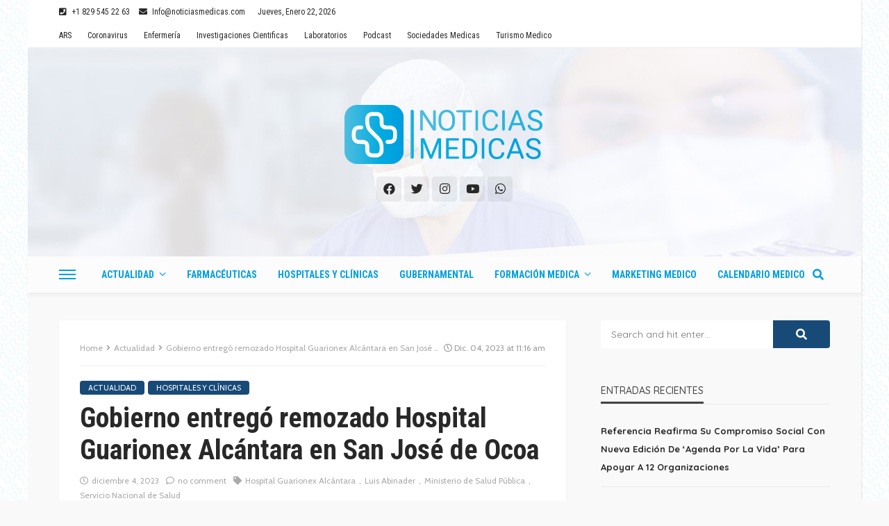

--- FILE ---
content_type: text/html; charset=UTF-8
request_url: https://noticiasmedicas.do/gobierno-entrego-remozado-hospital-guarionex-alcantara-san-jose-de-ocoa
body_size: 25628
content:
<!DOCTYPE html>
<html lang="es" prefix="og: https://ogp.me/ns#">
<head>
	<meta charset="UTF-8"/>
	<meta http-equiv="X-UA-Compatible" content="IE=edge">
	<meta name="viewport" content="width=device-width, initial-scale=1.0">
	<link rel="profile" href="http://gmpg.org/xfn/11"/>
	<link rel="pingback" href="https://noticiasmedicas.do/xmlrpc.php"/>
	<!-- Global site tag (gtag.js) - Google Analytics -->
<script async src="https://www.googletagmanager.com/gtag/js?id=UA-175457665-1"></script>
<script>
  window.dataLayer = window.dataLayer || [];
  function gtag(){dataLayer.push(arguments);}
  gtag('js', new Date());

  gtag('config', 'UA-175457665-1');
</script>

	<script type="application/javascript">var bingo_ruby_ajax_url = "https://noticiasmedicas.do/wp-admin/admin-ajax.php"</script>
<!-- Optimización en motores de búsqueda por Rank Math PRO -  https://rankmath.com/ -->
<title>Gobierno entregó remozado Hospital Guarionex Alcántara en San José de Ocoa</title>
<meta name="description" content="La intervención de la obra en beneficio de más de 20,000 habitantes de San José de Ocoa tuvo una inversión de RD$72,372,427.65."/>
<meta name="robots" content="follow, index, max-snippet:-1, max-video-preview:-1, max-image-preview:large"/>
<link rel="canonical" href="https://noticiasmedicas.do/gobierno-entrego-remozado-hospital-guarionex-alcantara-san-jose-de-ocoa" />
<meta property="og:locale" content="es_ES" />
<meta property="og:type" content="article" />
<meta property="og:title" content="Gobierno entregó remozado Hospital Guarionex Alcántara en San José de Ocoa" />
<meta property="og:description" content="La intervención de la obra en beneficio de más de 20,000 habitantes de San José de Ocoa tuvo una inversión de RD$72,372,427.65." />
<meta property="og:url" content="https://noticiasmedicas.do/gobierno-entrego-remozado-hospital-guarionex-alcantara-san-jose-de-ocoa" />
<meta property="og:site_name" content="Noticias Medicas" />
<meta property="article:publisher" content="https://www.facebook.com/MediNews.do/" />
<meta property="article:author" content="https://www.facebook.com/andres.quiroz19/" />
<meta property="article:tag" content="Hospital Guarionex Alcántara" />
<meta property="article:tag" content="Luis Abinader" />
<meta property="article:tag" content="Ministerio de Salud Pública" />
<meta property="article:tag" content="Servicio Nacional de Salud" />
<meta property="article:section" content="Actualidad" />
<meta property="og:updated_time" content="2023-12-04T11:17:08-04:00" />
<meta property="og:image" content="https://noticiasmedicas.do/wp-content/uploads/2023/12/15385298-0067-4644-8173-207180e203b2.jpeg" />
<meta property="og:image:secure_url" content="https://noticiasmedicas.do/wp-content/uploads/2023/12/15385298-0067-4644-8173-207180e203b2.jpeg" />
<meta property="og:image:width" content="1040" />
<meta property="og:image:height" content="753" />
<meta property="og:image:alt" content="Gobierno entregó remozado Hospital Guarionex Alcántara" />
<meta property="og:image:type" content="image/jpeg" />
<meta property="article:published_time" content="2023-12-04T11:16:52-04:00" />
<meta property="article:modified_time" content="2023-12-04T11:17:08-04:00" />
<meta name="twitter:card" content="summary_large_image" />
<meta name="twitter:title" content="Gobierno entregó remozado Hospital Guarionex Alcántara en San José de Ocoa" />
<meta name="twitter:description" content="La intervención de la obra en beneficio de más de 20,000 habitantes de San José de Ocoa tuvo una inversión de RD$72,372,427.65." />
<meta name="twitter:site" content="@medinewsdo" />
<meta name="twitter:creator" content="@andresqz91" />
<meta name="twitter:image" content="https://noticiasmedicas.do/wp-content/uploads/2023/12/15385298-0067-4644-8173-207180e203b2.jpeg" />
<meta name="twitter:label1" content="Escrito por" />
<meta name="twitter:data1" content="Andrés Quiroz" />
<meta name="twitter:label2" content="Tiempo de lectura" />
<meta name="twitter:data2" content="1 minuto" />
<script type="application/ld+json" class="rank-math-schema-pro">{"@context":"https://schema.org","@graph":[{"@type":"Organization","@id":"https://noticiasmedicas.do/#organization","name":"MediNews","url":"https://medinews.do","sameAs":["https://www.facebook.com/MediNews.do/","https://twitter.com/medinewsdo"],"logo":{"@type":"ImageObject","@id":"https://noticiasmedicas.do/#logo","url":"https://medinews.do/wp-content/uploads/2020/04/logo-medinews.png","contentUrl":"https://medinews.do/wp-content/uploads/2020/04/logo-medinews.png","caption":"MediNews","inLanguage":"es","width":"350","height":"90"}},{"@type":"WebSite","@id":"https://noticiasmedicas.do/#website","url":"https://noticiasmedicas.do","name":"MediNews","publisher":{"@id":"https://noticiasmedicas.do/#organization"},"inLanguage":"es"},{"@type":"ImageObject","@id":"https://noticiasmedicas.do/wp-content/uploads/2023/12/15385298-0067-4644-8173-207180e203b2.jpeg","url":"https://noticiasmedicas.do/wp-content/uploads/2023/12/15385298-0067-4644-8173-207180e203b2.jpeg","width":"1040","height":"753","caption":"Gobierno entreg\u00f3 remozado Hospital Guarionex Alc\u00e1ntara","inLanguage":"es"},{"@type":"BreadcrumbList","@id":"https://noticiasmedicas.do/gobierno-entrego-remozado-hospital-guarionex-alcantara-san-jose-de-ocoa#breadcrumb","itemListElement":[{"@type":"ListItem","position":"1","item":{"@id":"https://medinews.do","name":"Portada"}},{"@type":"ListItem","position":"2","item":{"@id":"https://noticiasmedicas.do/gobierno-entrego-remozado-hospital-guarionex-alcantara-san-jose-de-ocoa","name":"Gobierno entreg\u00f3 remozado Hospital Guarionex Alc\u00e1ntara en San Jos\u00e9 de Ocoa"}}]},{"@type":"WebPage","@id":"https://noticiasmedicas.do/gobierno-entrego-remozado-hospital-guarionex-alcantara-san-jose-de-ocoa#webpage","url":"https://noticiasmedicas.do/gobierno-entrego-remozado-hospital-guarionex-alcantara-san-jose-de-ocoa","name":"Gobierno entreg\u00f3 remozado Hospital Guarionex Alc\u00e1ntara en San Jos\u00e9 de Ocoa","datePublished":"2023-12-04T11:16:52-04:00","dateModified":"2023-12-04T11:17:08-04:00","isPartOf":{"@id":"https://noticiasmedicas.do/#website"},"primaryImageOfPage":{"@id":"https://noticiasmedicas.do/wp-content/uploads/2023/12/15385298-0067-4644-8173-207180e203b2.jpeg"},"inLanguage":"es","breadcrumb":{"@id":"https://noticiasmedicas.do/gobierno-entrego-remozado-hospital-guarionex-alcantara-san-jose-de-ocoa#breadcrumb"}},{"@type":"Person","@id":"https://noticiasmedicas.do/author/andres","name":"Andr\u00e9s Quiroz","url":"https://noticiasmedicas.do/author/andres","image":{"@type":"ImageObject","@id":"https://secure.gravatar.com/avatar/1a0a68ded2ac95aa5355a1e39c49c951?s=96&amp;r=g","url":"https://secure.gravatar.com/avatar/1a0a68ded2ac95aa5355a1e39c49c951?s=96&amp;r=g","caption":"Andr\u00e9s Quiroz","inLanguage":"es"},"sameAs":["https://www.facebook.com/andres.quiroz19/","https://twitter.com/https://twitter.com/andresqz91"],"worksFor":{"@id":"https://noticiasmedicas.do/#organization"}},{"@type":"NewsArticle","headline":"Gobierno entreg\u00f3 remozado Hospital Guarionex Alc\u00e1ntara en San Jos\u00e9 de Ocoa","datePublished":"2023-12-04T11:16:52-04:00","dateModified":"2023-12-04T11:17:08-04:00","author":{"@id":"https://noticiasmedicas.do/author/andres","name":"Andr\u00e9s Quiroz"},"publisher":{"@id":"https://noticiasmedicas.do/#organization"},"description":"La intervenci\u00f3n de la obra en beneficio de m\u00e1s de 20,000 habitantes de San Jos\u00e9 de Ocoa tuvo una inversi\u00f3n de RD$72,372,427.65.","copyrightYear":"2023","copyrightHolder":{"@id":"https://noticiasmedicas.do/#organization"},"name":"Gobierno entreg\u00f3 remozado Hospital Guarionex Alc\u00e1ntara en San Jos\u00e9 de Ocoa","@id":"https://noticiasmedicas.do/gobierno-entrego-remozado-hospital-guarionex-alcantara-san-jose-de-ocoa#richSnippet","isPartOf":{"@id":"https://noticiasmedicas.do/gobierno-entrego-remozado-hospital-guarionex-alcantara-san-jose-de-ocoa#webpage"},"image":{"@id":"https://noticiasmedicas.do/wp-content/uploads/2023/12/15385298-0067-4644-8173-207180e203b2.jpeg"},"inLanguage":"es","mainEntityOfPage":{"@id":"https://noticiasmedicas.do/gobierno-entrego-remozado-hospital-guarionex-alcantara-san-jose-de-ocoa#webpage"}}]}</script>
<!-- /Plugin Rank Math WordPress SEO -->

<link rel='dns-prefetch' href='//www.googletagmanager.com' />
<link rel='dns-prefetch' href='//fonts.googleapis.com' />
<link rel="alternate" type="application/rss+xml" title="Noticias Medicas &raquo; Feed" href="https://noticiasmedicas.do/feed" />
<link rel="alternate" type="application/rss+xml" title="Noticias Medicas &raquo; Feed de los comentarios" href="https://noticiasmedicas.do/comments/feed" />
<link rel="alternate" type="application/rss+xml" title="Noticias Medicas &raquo; Comentario Gobierno entregó remozado Hospital Guarionex Alcántara en San José de Ocoa del feed" href="https://noticiasmedicas.do/gobierno-entrego-remozado-hospital-guarionex-alcantara-san-jose-de-ocoa/feed" />
<link rel="apple-touch-icon" href="https://noticiasmedicas.do/wp-content/uploads/2023/04/favicon-72x72-1.png" /><meta name="msapplication-TileColor" content="#ffffff"><meta name="msapplication-TileImage" content="https://noticiasmedicas.do/wp-content/uploads/2023/04/favicon-144x144-1.png" /><script type="text/javascript">
window._wpemojiSettings = {"baseUrl":"https:\/\/s.w.org\/images\/core\/emoji\/14.0.0\/72x72\/","ext":".png","svgUrl":"https:\/\/s.w.org\/images\/core\/emoji\/14.0.0\/svg\/","svgExt":".svg","source":{"concatemoji":"https:\/\/noticiasmedicas.do\/wp-includes\/js\/wp-emoji-release.min.js?ver=6.3.7"}};
/*! This file is auto-generated */
!function(i,n){var o,s,e;function c(e){try{var t={supportTests:e,timestamp:(new Date).valueOf()};sessionStorage.setItem(o,JSON.stringify(t))}catch(e){}}function p(e,t,n){e.clearRect(0,0,e.canvas.width,e.canvas.height),e.fillText(t,0,0);var t=new Uint32Array(e.getImageData(0,0,e.canvas.width,e.canvas.height).data),r=(e.clearRect(0,0,e.canvas.width,e.canvas.height),e.fillText(n,0,0),new Uint32Array(e.getImageData(0,0,e.canvas.width,e.canvas.height).data));return t.every(function(e,t){return e===r[t]})}function u(e,t,n){switch(t){case"flag":return n(e,"\ud83c\udff3\ufe0f\u200d\u26a7\ufe0f","\ud83c\udff3\ufe0f\u200b\u26a7\ufe0f")?!1:!n(e,"\ud83c\uddfa\ud83c\uddf3","\ud83c\uddfa\u200b\ud83c\uddf3")&&!n(e,"\ud83c\udff4\udb40\udc67\udb40\udc62\udb40\udc65\udb40\udc6e\udb40\udc67\udb40\udc7f","\ud83c\udff4\u200b\udb40\udc67\u200b\udb40\udc62\u200b\udb40\udc65\u200b\udb40\udc6e\u200b\udb40\udc67\u200b\udb40\udc7f");case"emoji":return!n(e,"\ud83e\udef1\ud83c\udffb\u200d\ud83e\udef2\ud83c\udfff","\ud83e\udef1\ud83c\udffb\u200b\ud83e\udef2\ud83c\udfff")}return!1}function f(e,t,n){var r="undefined"!=typeof WorkerGlobalScope&&self instanceof WorkerGlobalScope?new OffscreenCanvas(300,150):i.createElement("canvas"),a=r.getContext("2d",{willReadFrequently:!0}),o=(a.textBaseline="top",a.font="600 32px Arial",{});return e.forEach(function(e){o[e]=t(a,e,n)}),o}function t(e){var t=i.createElement("script");t.src=e,t.defer=!0,i.head.appendChild(t)}"undefined"!=typeof Promise&&(o="wpEmojiSettingsSupports",s=["flag","emoji"],n.supports={everything:!0,everythingExceptFlag:!0},e=new Promise(function(e){i.addEventListener("DOMContentLoaded",e,{once:!0})}),new Promise(function(t){var n=function(){try{var e=JSON.parse(sessionStorage.getItem(o));if("object"==typeof e&&"number"==typeof e.timestamp&&(new Date).valueOf()<e.timestamp+604800&&"object"==typeof e.supportTests)return e.supportTests}catch(e){}return null}();if(!n){if("undefined"!=typeof Worker&&"undefined"!=typeof OffscreenCanvas&&"undefined"!=typeof URL&&URL.createObjectURL&&"undefined"!=typeof Blob)try{var e="postMessage("+f.toString()+"("+[JSON.stringify(s),u.toString(),p.toString()].join(",")+"));",r=new Blob([e],{type:"text/javascript"}),a=new Worker(URL.createObjectURL(r),{name:"wpTestEmojiSupports"});return void(a.onmessage=function(e){c(n=e.data),a.terminate(),t(n)})}catch(e){}c(n=f(s,u,p))}t(n)}).then(function(e){for(var t in e)n.supports[t]=e[t],n.supports.everything=n.supports.everything&&n.supports[t],"flag"!==t&&(n.supports.everythingExceptFlag=n.supports.everythingExceptFlag&&n.supports[t]);n.supports.everythingExceptFlag=n.supports.everythingExceptFlag&&!n.supports.flag,n.DOMReady=!1,n.readyCallback=function(){n.DOMReady=!0}}).then(function(){return e}).then(function(){var e;n.supports.everything||(n.readyCallback(),(e=n.source||{}).concatemoji?t(e.concatemoji):e.wpemoji&&e.twemoji&&(t(e.twemoji),t(e.wpemoji)))}))}((window,document),window._wpemojiSettings);
</script>
<style type="text/css">
img.wp-smiley,
img.emoji {
	display: inline !important;
	border: none !important;
	box-shadow: none !important;
	height: 1em !important;
	width: 1em !important;
	margin: 0 0.07em !important;
	vertical-align: -0.1em !important;
	background: none !important;
	padding: 0 !important;
}
</style>
	<link rel='stylesheet' id='bingo_ruby_plugin_style-css' href='https://noticiasmedicas.do/wp-content/plugins/bingo-ruby-core/assets/style.css?ver=2.0' type='text/css' media='all' />
<link rel='stylesheet' id='wp-block-library-css' href='https://noticiasmedicas.do/wp-includes/css/dist/block-library/style.min.css?ver=6.3.7' type='text/css' media='all' />
<style id='classic-theme-styles-inline-css' type='text/css'>
/*! This file is auto-generated */
.wp-block-button__link{color:#fff;background-color:#32373c;border-radius:9999px;box-shadow:none;text-decoration:none;padding:calc(.667em + 2px) calc(1.333em + 2px);font-size:1.125em}.wp-block-file__button{background:#32373c;color:#fff;text-decoration:none}
</style>
<style id='global-styles-inline-css' type='text/css'>
body{--wp--preset--color--black: #000000;--wp--preset--color--cyan-bluish-gray: #abb8c3;--wp--preset--color--white: #ffffff;--wp--preset--color--pale-pink: #f78da7;--wp--preset--color--vivid-red: #cf2e2e;--wp--preset--color--luminous-vivid-orange: #ff6900;--wp--preset--color--luminous-vivid-amber: #fcb900;--wp--preset--color--light-green-cyan: #7bdcb5;--wp--preset--color--vivid-green-cyan: #00d084;--wp--preset--color--pale-cyan-blue: #8ed1fc;--wp--preset--color--vivid-cyan-blue: #0693e3;--wp--preset--color--vivid-purple: #9b51e0;--wp--preset--gradient--vivid-cyan-blue-to-vivid-purple: linear-gradient(135deg,rgba(6,147,227,1) 0%,rgb(155,81,224) 100%);--wp--preset--gradient--light-green-cyan-to-vivid-green-cyan: linear-gradient(135deg,rgb(122,220,180) 0%,rgb(0,208,130) 100%);--wp--preset--gradient--luminous-vivid-amber-to-luminous-vivid-orange: linear-gradient(135deg,rgba(252,185,0,1) 0%,rgba(255,105,0,1) 100%);--wp--preset--gradient--luminous-vivid-orange-to-vivid-red: linear-gradient(135deg,rgba(255,105,0,1) 0%,rgb(207,46,46) 100%);--wp--preset--gradient--very-light-gray-to-cyan-bluish-gray: linear-gradient(135deg,rgb(238,238,238) 0%,rgb(169,184,195) 100%);--wp--preset--gradient--cool-to-warm-spectrum: linear-gradient(135deg,rgb(74,234,220) 0%,rgb(151,120,209) 20%,rgb(207,42,186) 40%,rgb(238,44,130) 60%,rgb(251,105,98) 80%,rgb(254,248,76) 100%);--wp--preset--gradient--blush-light-purple: linear-gradient(135deg,rgb(255,206,236) 0%,rgb(152,150,240) 100%);--wp--preset--gradient--blush-bordeaux: linear-gradient(135deg,rgb(254,205,165) 0%,rgb(254,45,45) 50%,rgb(107,0,62) 100%);--wp--preset--gradient--luminous-dusk: linear-gradient(135deg,rgb(255,203,112) 0%,rgb(199,81,192) 50%,rgb(65,88,208) 100%);--wp--preset--gradient--pale-ocean: linear-gradient(135deg,rgb(255,245,203) 0%,rgb(182,227,212) 50%,rgb(51,167,181) 100%);--wp--preset--gradient--electric-grass: linear-gradient(135deg,rgb(202,248,128) 0%,rgb(113,206,126) 100%);--wp--preset--gradient--midnight: linear-gradient(135deg,rgb(2,3,129) 0%,rgb(40,116,252) 100%);--wp--preset--font-size--small: 13px;--wp--preset--font-size--medium: 20px;--wp--preset--font-size--large: 36px;--wp--preset--font-size--x-large: 42px;--wp--preset--spacing--20: 0.44rem;--wp--preset--spacing--30: 0.67rem;--wp--preset--spacing--40: 1rem;--wp--preset--spacing--50: 1.5rem;--wp--preset--spacing--60: 2.25rem;--wp--preset--spacing--70: 3.38rem;--wp--preset--spacing--80: 5.06rem;--wp--preset--shadow--natural: 6px 6px 9px rgba(0, 0, 0, 0.2);--wp--preset--shadow--deep: 12px 12px 50px rgba(0, 0, 0, 0.4);--wp--preset--shadow--sharp: 6px 6px 0px rgba(0, 0, 0, 0.2);--wp--preset--shadow--outlined: 6px 6px 0px -3px rgba(255, 255, 255, 1), 6px 6px rgba(0, 0, 0, 1);--wp--preset--shadow--crisp: 6px 6px 0px rgba(0, 0, 0, 1);}:where(.is-layout-flex){gap: 0.5em;}:where(.is-layout-grid){gap: 0.5em;}body .is-layout-flow > .alignleft{float: left;margin-inline-start: 0;margin-inline-end: 2em;}body .is-layout-flow > .alignright{float: right;margin-inline-start: 2em;margin-inline-end: 0;}body .is-layout-flow > .aligncenter{margin-left: auto !important;margin-right: auto !important;}body .is-layout-constrained > .alignleft{float: left;margin-inline-start: 0;margin-inline-end: 2em;}body .is-layout-constrained > .alignright{float: right;margin-inline-start: 2em;margin-inline-end: 0;}body .is-layout-constrained > .aligncenter{margin-left: auto !important;margin-right: auto !important;}body .is-layout-constrained > :where(:not(.alignleft):not(.alignright):not(.alignfull)){max-width: var(--wp--style--global--content-size);margin-left: auto !important;margin-right: auto !important;}body .is-layout-constrained > .alignwide{max-width: var(--wp--style--global--wide-size);}body .is-layout-flex{display: flex;}body .is-layout-flex{flex-wrap: wrap;align-items: center;}body .is-layout-flex > *{margin: 0;}body .is-layout-grid{display: grid;}body .is-layout-grid > *{margin: 0;}:where(.wp-block-columns.is-layout-flex){gap: 2em;}:where(.wp-block-columns.is-layout-grid){gap: 2em;}:where(.wp-block-post-template.is-layout-flex){gap: 1.25em;}:where(.wp-block-post-template.is-layout-grid){gap: 1.25em;}.has-black-color{color: var(--wp--preset--color--black) !important;}.has-cyan-bluish-gray-color{color: var(--wp--preset--color--cyan-bluish-gray) !important;}.has-white-color{color: var(--wp--preset--color--white) !important;}.has-pale-pink-color{color: var(--wp--preset--color--pale-pink) !important;}.has-vivid-red-color{color: var(--wp--preset--color--vivid-red) !important;}.has-luminous-vivid-orange-color{color: var(--wp--preset--color--luminous-vivid-orange) !important;}.has-luminous-vivid-amber-color{color: var(--wp--preset--color--luminous-vivid-amber) !important;}.has-light-green-cyan-color{color: var(--wp--preset--color--light-green-cyan) !important;}.has-vivid-green-cyan-color{color: var(--wp--preset--color--vivid-green-cyan) !important;}.has-pale-cyan-blue-color{color: var(--wp--preset--color--pale-cyan-blue) !important;}.has-vivid-cyan-blue-color{color: var(--wp--preset--color--vivid-cyan-blue) !important;}.has-vivid-purple-color{color: var(--wp--preset--color--vivid-purple) !important;}.has-black-background-color{background-color: var(--wp--preset--color--black) !important;}.has-cyan-bluish-gray-background-color{background-color: var(--wp--preset--color--cyan-bluish-gray) !important;}.has-white-background-color{background-color: var(--wp--preset--color--white) !important;}.has-pale-pink-background-color{background-color: var(--wp--preset--color--pale-pink) !important;}.has-vivid-red-background-color{background-color: var(--wp--preset--color--vivid-red) !important;}.has-luminous-vivid-orange-background-color{background-color: var(--wp--preset--color--luminous-vivid-orange) !important;}.has-luminous-vivid-amber-background-color{background-color: var(--wp--preset--color--luminous-vivid-amber) !important;}.has-light-green-cyan-background-color{background-color: var(--wp--preset--color--light-green-cyan) !important;}.has-vivid-green-cyan-background-color{background-color: var(--wp--preset--color--vivid-green-cyan) !important;}.has-pale-cyan-blue-background-color{background-color: var(--wp--preset--color--pale-cyan-blue) !important;}.has-vivid-cyan-blue-background-color{background-color: var(--wp--preset--color--vivid-cyan-blue) !important;}.has-vivid-purple-background-color{background-color: var(--wp--preset--color--vivid-purple) !important;}.has-black-border-color{border-color: var(--wp--preset--color--black) !important;}.has-cyan-bluish-gray-border-color{border-color: var(--wp--preset--color--cyan-bluish-gray) !important;}.has-white-border-color{border-color: var(--wp--preset--color--white) !important;}.has-pale-pink-border-color{border-color: var(--wp--preset--color--pale-pink) !important;}.has-vivid-red-border-color{border-color: var(--wp--preset--color--vivid-red) !important;}.has-luminous-vivid-orange-border-color{border-color: var(--wp--preset--color--luminous-vivid-orange) !important;}.has-luminous-vivid-amber-border-color{border-color: var(--wp--preset--color--luminous-vivid-amber) !important;}.has-light-green-cyan-border-color{border-color: var(--wp--preset--color--light-green-cyan) !important;}.has-vivid-green-cyan-border-color{border-color: var(--wp--preset--color--vivid-green-cyan) !important;}.has-pale-cyan-blue-border-color{border-color: var(--wp--preset--color--pale-cyan-blue) !important;}.has-vivid-cyan-blue-border-color{border-color: var(--wp--preset--color--vivid-cyan-blue) !important;}.has-vivid-purple-border-color{border-color: var(--wp--preset--color--vivid-purple) !important;}.has-vivid-cyan-blue-to-vivid-purple-gradient-background{background: var(--wp--preset--gradient--vivid-cyan-blue-to-vivid-purple) !important;}.has-light-green-cyan-to-vivid-green-cyan-gradient-background{background: var(--wp--preset--gradient--light-green-cyan-to-vivid-green-cyan) !important;}.has-luminous-vivid-amber-to-luminous-vivid-orange-gradient-background{background: var(--wp--preset--gradient--luminous-vivid-amber-to-luminous-vivid-orange) !important;}.has-luminous-vivid-orange-to-vivid-red-gradient-background{background: var(--wp--preset--gradient--luminous-vivid-orange-to-vivid-red) !important;}.has-very-light-gray-to-cyan-bluish-gray-gradient-background{background: var(--wp--preset--gradient--very-light-gray-to-cyan-bluish-gray) !important;}.has-cool-to-warm-spectrum-gradient-background{background: var(--wp--preset--gradient--cool-to-warm-spectrum) !important;}.has-blush-light-purple-gradient-background{background: var(--wp--preset--gradient--blush-light-purple) !important;}.has-blush-bordeaux-gradient-background{background: var(--wp--preset--gradient--blush-bordeaux) !important;}.has-luminous-dusk-gradient-background{background: var(--wp--preset--gradient--luminous-dusk) !important;}.has-pale-ocean-gradient-background{background: var(--wp--preset--gradient--pale-ocean) !important;}.has-electric-grass-gradient-background{background: var(--wp--preset--gradient--electric-grass) !important;}.has-midnight-gradient-background{background: var(--wp--preset--gradient--midnight) !important;}.has-small-font-size{font-size: var(--wp--preset--font-size--small) !important;}.has-medium-font-size{font-size: var(--wp--preset--font-size--medium) !important;}.has-large-font-size{font-size: var(--wp--preset--font-size--large) !important;}.has-x-large-font-size{font-size: var(--wp--preset--font-size--x-large) !important;}
.wp-block-navigation a:where(:not(.wp-element-button)){color: inherit;}
:where(.wp-block-post-template.is-layout-flex){gap: 1.25em;}:where(.wp-block-post-template.is-layout-grid){gap: 1.25em;}
:where(.wp-block-columns.is-layout-flex){gap: 2em;}:where(.wp-block-columns.is-layout-grid){gap: 2em;}
.wp-block-pullquote{font-size: 1.5em;line-height: 1.6;}
</style>
<link rel='stylesheet' id='bootstrap-css' href='https://noticiasmedicas.do/wp-content/themes/bingo/assets/external/bootstrap.css?ver=v3.3.1' type='text/css' media='all' />
<link rel='stylesheet' id='font-awesome-css' href='https://noticiasmedicas.do/wp-content/themes/bingo/assets/external/font-awesome.css?ver=v4.7.0' type='text/css' media='all' />
<link rel='stylesheet' id='bingo_ruby_style_miscellaneous-css' href='https://noticiasmedicas.do/wp-content/themes/bingo/assets/external/miscellaneous.css?ver=2.6' type='text/css' media='all' />
<link rel='stylesheet' id='bingo_ruby_style_main-css' href='https://noticiasmedicas.do/wp-content/themes/bingo/assets/css/theme-style.css?ver=2.6' type='text/css' media='all' />
<link rel='stylesheet' id='bingo_ruby_style_responsive-css' href='https://noticiasmedicas.do/wp-content/themes/bingo/assets/css/theme-responsive.css?ver=2.6' type='text/css' media='all' />
<link rel='stylesheet' id='bingo_ruby_style_default-css' href='https://noticiasmedicas.do/wp-content/themes/bingo/style.css?ver=2.6' type='text/css' media='all' />
<style id='bingo_ruby_style_default-inline-css' type='text/css'>
input[type="button"]:hover, button:hover, .header-search-not-found, .breaking-news-title span, .breaking-news-title .mobile-headline,.post-title a:hover, .post-title a:focus, .comment-title h3, h3.comment-reply-title, .comment-list .edit-link, .single-nav a:hover, .single-nav a:focus,.subscribe-icon-mail i, .flickr-btn-wrap a, .twitter-content a, .entry del, .entry blockquote p, .entry a:not(button),.entry p a, .comment-list .comment-content blockquote p, .author-content-wrap .author-title a:hover, .author-description a, #wp-calendar #today{ color: #184a78;}.page-numbers.current, a.page-numbers:hover, a.page-numbers:focus, .topbar-subscribe-button a span, .topbar-style-2 .topbar-subscribe-button a span:hover,.post-editor:hover, .cat-info-el, .comment-list .comment-reply-link, .single-nav a:hover .ruby-nav-icon, .single-nav a:focus .ruby-nav-icon, input[type="button"].ninja-forms-field,.page-search-form .search-submit input[type="submit"], .post-widget-inner .post-counter, .widget_search .search-submit input[type="submit"], .single-page-links .pagination-num > span,.single-page-links .pagination-num > a:hover > span, .subscribe-form-wrap .mc4wp-form-fields input[type="submit"], .widget-social-link-info a i, #ruby-back-top i, .entry ul li:before,.ruby-trigger .icon-wrap, .ruby-trigger .icon-wrap:before, .ruby-trigger .icon-wrap:after{ background-color: #184a78;}.off-canvas-wrap::-webkit-scrollbar-corner, .off-canvas-wrap::-webkit-scrollbar-thumb, .video-playlist-iframe-nav::-webkit-scrollbar-corner, .video-playlist-iframe-nav::-webkit-scrollbar-thumb,.fw-block-v2 .video-playlist-iframe-nav::-webkit-scrollbar-corner, .fw-block-v2 .video-playlist-iframe-nav::-webkit-scrollbar-thumb,.ruby-coll-scroll::-webkit-scrollbar-corner, .ruby-coll-scroll::-webkit-scrollbar-thumb{ background-color: #184a78 !important;}.page-numbers.current, a.page-numbers:hover, a.page-numbers:focus, .entry blockquote p{ border-color: #184a78;}.total-caption { font-family :Cabin;}.banner-background-color { background-color: #ffffff; }.header-wrap .header-parallax-wrap { height: 300px; }.header-wrap #header-image-parallax { height : 420px !important; }@media only screen and (max-width: 992px) and (min-width: 768px) {.header-wrap .header-parallax-wrap { height: 240px; }.header-wrap #header-image-parallax { height : 360px !important; }}@media only screen and (max-width: 767px){.header-wrap .header-parallax-wrap { height: 190px; }.header-wrap #header-image-parallax { height : 310px !important; }}.navbar-wrap, .navbar-social a, .header-search-popup, .header-search-popup #ruby-search-input { background-color: #fcfcfc; }.navbar-inner, .header-search-popup .btn, .header-search-popup #ruby-search-input, .logo-mobile-text > * { color: #009fde; }.show-social .ruby-icon-show, .show-social .ruby-icon-show:before, .show-social .ruby-icon-show:after,.extend-social .ruby-icon-close:before, .extend-social .ruby-icon-close:after,.ruby-trigger .icon-wrap, .ruby-trigger .icon-wrap:before, .ruby-trigger .icon-wrap:after{ background-color: #009fde; }.show-social .ruby-icon-show, .show-social .ruby-icon-show:before, .show-social .ruby-icon-show:after, .extend-social .ruby-icon-close:before, .extend-social .ruby-icon-close:after{ border-color: #009fde; }.main-menu-inner > li:hover > a, .main-menu-inner > li:focus > a, .main-menu-inner > .current-menu-item > a { color: #66ccec; }.main-menu-inner .sub-menu { background-color: #fcfcfc; }.main-menu-inner > li.is-mega-menu:hover > a:after, .main-menu-inner > li.is-mega-menu:focus > a:after, .main-menu-inner > li.menu-item-has-children:hover > a:after, .main-menu-inner > li.menu-item-has-children:focus > a:after{ border-bottom-color: #fcfcfc; }.main-menu-inner > li.is-mega-menu:hover > a:before, .main-menu-inner > li.is-mega-menu:focus > a:before, .main-menu-inner > li.menu-item-has-children:hover > a:before, .main-menu-inner > li.menu-item-has-children:focus > a:before { border-bottom-color: #fcfcfc; }.main-menu-inner .sub-menu, .mega-category-menu .post-title,.mega-category-menu .post-meta-info, .mega-category-menu .post-meta-info .vcard { color: #282828; }.main-menu-inner .sub-menu.is-sub-default a:hover, .main-menu-inner .sub-menu .current-menu-item > a { color: #184a78; }.cat-info-el.cat-info-id-470{ background-color: #1e73be !important;}.footer-copyright-wrap p { color: #ffffff; }.footer-copyright-wrap { background-color: #81ceec; }.post-excerpt{ font-size :15px;}
</style>
<link rel='stylesheet' id='evcal_google_fonts-css' href='//fonts.googleapis.com/css?family=Oswald%3A400%2C300%7COpen+Sans%3A700%2C400%2C400i%7CRoboto%3A700%2C400&#038;ver=6.3.7' type='text/css' media='screen' />
<link rel='stylesheet' id='evcal_cal_default-css' href='//noticiasmedicas.do/wp-content/plugins/eventON_2.8.8/assets/css/eventon_styles.css?ver=2.8.7' type='text/css' media='all' />
<link rel='stylesheet' id='evo_font_icons-css' href='//noticiasmedicas.do/wp-content/plugins/eventON_2.8.8/assets/fonts/all.css?ver=2.8.7' type='text/css' media='all' />
<link rel='stylesheet' id='eventon_dynamic_styles-css' href='//noticiasmedicas.do/wp-content/plugins/eventON_2.8.8/assets/css/eventon_dynamic_styles.css?ver=2.8.7' type='text/css' media='all' />
<link rel='stylesheet' id='redux-google-fonts-bingo_ruby_theme_options-css' href='https://fonts.googleapis.com/css?family=Roboto+Condensed%3A400%2C700%7CQuicksand%3A300%2C400%2C500%2C600%2C700%7CCabin%3A400&#038;ver=1727995333' type='text/css' media='all' />
<script type='text/javascript' src='https://noticiasmedicas.do/wp-includes/js/jquery/jquery.min.js?ver=3.7.0' id='jquery-core-js'></script>
<script type='text/javascript' src='https://noticiasmedicas.do/wp-includes/js/jquery/jquery-migrate.min.js?ver=3.4.1' id='jquery-migrate-js'></script>
<!--[if lt IE 9]>
<script type='text/javascript' src='https://noticiasmedicas.do/wp-content/themes/bingo/assets/external/html5.min.js?ver=3.7.3' id='html5-js'></script>
<![endif]-->

<!-- Fragmento de código de la etiqueta de Google (gtag.js) añadida por Site Kit -->
<!-- Fragmento de código de Google Analytics añadido por Site Kit -->
<script type='text/javascript' src='https://www.googletagmanager.com/gtag/js?id=GT-NNXMJ28' id='google_gtagjs-js' async></script>
<script id="google_gtagjs-js-after" type="text/javascript">
window.dataLayer = window.dataLayer || [];function gtag(){dataLayer.push(arguments);}
gtag("set","linker",{"domains":["noticiasmedicas.do"]});
gtag("js", new Date());
gtag("set", "developer_id.dZTNiMT", true);
gtag("config", "GT-NNXMJ28");
</script>
<link rel="https://api.w.org/" href="https://noticiasmedicas.do/wp-json/" /><link rel="alternate" type="application/json" href="https://noticiasmedicas.do/wp-json/wp/v2/posts/26376" /><link rel="EditURI" type="application/rsd+xml" title="RSD" href="https://noticiasmedicas.do/xmlrpc.php?rsd" />
<meta name="generator" content="WordPress 6.3.7" />
<link rel='shortlink' href='https://noticiasmedicas.do/?p=26376' />
<link rel="alternate" type="application/json+oembed" href="https://noticiasmedicas.do/wp-json/oembed/1.0/embed?url=https%3A%2F%2Fnoticiasmedicas.do%2Fgobierno-entrego-remozado-hospital-guarionex-alcantara-san-jose-de-ocoa" />
<link rel="alternate" type="text/xml+oembed" href="https://noticiasmedicas.do/wp-json/oembed/1.0/embed?url=https%3A%2F%2Fnoticiasmedicas.do%2Fgobierno-entrego-remozado-hospital-guarionex-alcantara-san-jose-de-ocoa&#038;format=xml" />
<meta name="generator" content="Site Kit by Google 1.170.0" />

<!-- EventON Version -->
<meta name="generator" content="EventON 2.8.7" />

<style type="text/css">.recentcomments a{display:inline !important;padding:0 !important;margin:0 !important;}</style><meta property="og:title" content="Gobierno entregó remozado Hospital Guarionex Alcántara en San José de Ocoa"/><meta property="og:type" content="article"/><meta property="og:url" content="https://noticiasmedicas.do/gobierno-entrego-remozado-hospital-guarionex-alcantara-san-jose-de-ocoa"/><meta property="og:site_name" content="Noticias Medicas"/><meta property="og:description" content="&lt;!-- wp:paragraph --&gt; Valdesia.– El presidente Luis Abinader y el director del Servicio Nacional de Salud (SNS), doctor Mario Lama, entregaron este domingo el remozado Hospital Municipal Dr. Guarionex Alcántara,"/><meta property="og:image" content="https://noticiasmedicas.do/wp-content/uploads/2023/12/15385298-0067-4644-8173-207180e203b2.jpeg"/><link rel="icon" href="https://noticiasmedicas.do/wp-content/uploads/2023/04/cropped-favicon-144x144-1-32x32.png" sizes="32x32" />
<link rel="icon" href="https://noticiasmedicas.do/wp-content/uploads/2023/04/cropped-favicon-144x144-1-192x192.png" sizes="192x192" />
<link rel="apple-touch-icon" href="https://noticiasmedicas.do/wp-content/uploads/2023/04/cropped-favicon-144x144-1-180x180.png" />
<meta name="msapplication-TileImage" content="https://noticiasmedicas.do/wp-content/uploads/2023/04/cropped-favicon-144x144-1-270x270.png" />
<style type="text/css" title="dynamic-css" class="options-output">body{background-color:#f9f9f9;background-repeat:repeat;background-size:inherit;background-attachment:fixed;background-position:left top;background-image:url('https://noticiasmedicas.do/wp-content/uploads/2023/04/pattern3-1.jpg');}.footer-inner{background-color:#186ba3;background-repeat:no-repeat;background-size:cover;background-attachment:scroll;background-position:center center;}.topbar-wrap{font-family:"Roboto Condensed";text-transform:capitalize;font-weight:400;font-style:normal;font-size:12px;}.main-menu-inner,.off-canvas-nav-inner{font-family:"Roboto Condensed";text-transform:uppercase;letter-spacing:0px;font-weight:700;font-style:normal;font-size:14px;}.main-menu-inner .sub-menu,.off-canvas-nav-inner .sub-menu{font-family:"Roboto Condensed";text-transform:uppercase;letter-spacing:0px;font-weight:400;font-style:normal;font-size:13px;}.logo-wrap.is-logo-text .logo-text h1{font-family:"Roboto Condensed";text-transform:uppercase;letter-spacing:-1px;font-weight:700;font-style:normal;font-size:40px;}.logo-mobile-text span{font-family:"Roboto Condensed";text-transform:uppercase;letter-spacing:-1px;font-weight:700;font-style:normal;font-size:23px;}body, p{font-family:Quicksand;line-height:26px;font-weight:400;font-style:normal;color:#282828;font-size:16px;}.post-title.is-size-1{font-family:"Roboto Condensed";text-transform:none;letter-spacing:0px;font-weight:700;font-style:normal;font-size:38px;}.post-title.is-size-2{font-family:"Roboto Condensed";text-transform:none;letter-spacing:0px;font-weight:700;font-style:normal;font-size:32px;}.post-title.is-size-3{font-family:"Roboto Condensed";text-transform:none;letter-spacing:0px;font-weight:700;font-style:normal;font-size:23px;}.post-title.is-size-4{font-family:"Roboto Condensed";text-transform:none;letter-spacing:0px;font-weight:700;font-style:normal;font-size:19px;}.post-title.is-size-5{font-family:"Roboto Condensed";text-transform:none;letter-spacing:0px;font-weight:700;font-style:normal;font-size:14px;}.post-title.is-size-6{font-family:"Roboto Condensed";text-transform:none;letter-spacing:0px;font-weight:700;font-style:normal;font-size:13px;}h1,h2,h3,h4,h5,h6{font-family:"Roboto Condensed";text-transform:none;font-weight:700;font-style:normal;}.post-meta-info,.single-post-top,.counter-element{font-family:Cabin;font-weight:400;font-style:normal;color:#aaa;font-size:12px;}.post-cat-info{font-family:Cabin;text-transform:uppercase;font-weight:400;font-style:normal;font-size:11px;}.block-header-wrap{font-family:Quicksand;text-transform:uppercase;font-weight:500;font-style:normal;font-size:18px;}.block-ajax-filter-wrap{font-family:Quicksand;text-transform:uppercase;font-weight:400;font-style:normal;font-size:11px;}.widget-title{font-family:Quicksand;text-transform:uppercase;font-weight:500;font-style:normal;font-size:14px;}.breadcrumb-wrap{font-family:Cabin;text-transform:none;font-weight:400;font-style:normal;color:#aaaaaa;font-size:12px;}</style></head>
<body class="post-template-default single single-post postid-26376 single-format-standard ruby-body is-boxed is-site-bg is-navbar-sticky is-smart-sticky is-entry-padding"  itemscope  itemtype="https://schema.org/WebPage" >
<div class="off-canvas-wrap is-dark-text">
	<div class="off-canvas-inner">
		<a href="#" id="ruby-off-canvas-close-btn"><i class="ruby-close-btn" aria-hidden="true"></i></a>
		<nav id="ruby-offcanvas-navigation" class="off-canvas-nav-wrap">
			<div class="menu-main-menu-container"><ul id="offcanvas-nav" class="off-canvas-nav-inner"><li id="menu-item-9807" class="menu-item menu-item-type-taxonomy menu-item-object-category current-post-ancestor current-menu-parent current-post-parent menu-item-has-children menu-item-9807 is-category-23"><a href="https://noticiasmedicas.do/actualidad">Actualidad</a>
<ul class="sub-menu">
	<li id="menu-item-9808" class="menu-item menu-item-type-taxonomy menu-item-object-category menu-item-9808 is-category-471"><a href="https://noticiasmedicas.do/actualidad/entrevistas">Entrevistas</a></li>
	<li id="menu-item-9809" class="menu-item menu-item-type-taxonomy menu-item-object-category menu-item-9809 is-category-472"><a href="https://noticiasmedicas.do/actualidad/internacionales">Internacionales</a></li>
	<li id="menu-item-7453" class="menu-item menu-item-type-taxonomy menu-item-object-category menu-item-7453 is-category-467"><a href="https://noticiasmedicas.do/salud-laboral">Salud Laboral</a></li>
</ul>
</li>
<li id="menu-item-1522" class="menu-item menu-item-type-taxonomy menu-item-object-category menu-item-1522 is-category-31"><a href="https://noticiasmedicas.do/farmaceuticas">Farmacéuticas</a></li>
<li id="menu-item-1730" class="menu-item menu-item-type-taxonomy menu-item-object-category current-post-ancestor current-menu-parent current-post-parent menu-item-1730 is-category-29"><a href="https://noticiasmedicas.do/hospitales-y-clinicas">Hospitales y Clínicas</a></li>
<li id="menu-item-1523" class="menu-item menu-item-type-taxonomy menu-item-object-category menu-item-1523 is-category-24"><a href="https://noticiasmedicas.do/gubernamental">Gubernamental</a></li>
<li id="menu-item-1497" class="menu-item menu-item-type-custom menu-item-object-custom menu-item-has-children menu-item-1497"><a href="#">Formación Medica</a>
<ul class="sub-menu">
	<li id="menu-item-1565" class="menu-item menu-item-type-taxonomy menu-item-object-category menu-item-1565 is-category-44"><a href="https://noticiasmedicas.do/educacion-continuada">Educación Continuada</a></li>
	<li id="menu-item-9726" class="menu-item menu-item-type-taxonomy menu-item-object-category menu-item-has-children menu-item-9726 is-category-36"><a href="https://noticiasmedicas.do/estudiantes">Estudiantes</a>
	<ul class="sub-menu">
		<li id="menu-item-9727" class="menu-item menu-item-type-taxonomy menu-item-object-category menu-item-9727 is-category-469"><a href="https://noticiasmedicas.do/estudiantes/amsa">AMSA</a></li>
		<li id="menu-item-9728" class="menu-item menu-item-type-taxonomy menu-item-object-category menu-item-9728 is-category-470"><a href="https://noticiasmedicas.do/estudiantes/odem">ODEM</a></li>
	</ul>
</li>
	<li id="menu-item-1525" class="menu-item menu-item-type-taxonomy menu-item-object-category menu-item-1525 is-category-37"><a href="https://noticiasmedicas.do/residentes">Residentes</a></li>
	<li id="menu-item-1526" class="menu-item menu-item-type-taxonomy menu-item-object-category menu-item-1526 is-category-28"><a href="https://noticiasmedicas.do/universidades">Universidades</a></li>
</ul>
</li>
<li id="menu-item-1527" class="menu-item menu-item-type-taxonomy menu-item-object-category menu-item-1527 is-category-32"><a href="https://noticiasmedicas.do/marketin-medico">Marketing Medico</a></li>
<li id="menu-item-1500" class="menu-item menu-item-type-custom menu-item-object-custom menu-item-1500"><a href="https://medinews.do/eventos">Calendario Medico</a></li>
</ul></div>		</nav>
												<div class="off-canvas-social-wrap">
					<a class="icon-facebook icon-social" title="facebook" href="https://www.facebook.com/Medinewsdo-112043800497252" target="_blank"><i class="fa fa-facebook" aria-hidden="true"></i></a><a class="icon-twitter icon-social" title="twitter" href="https://twitter.com/medinewsdo" target="_blank"><i class="fa fa-twitter" aria-hidden="true"></i></a><a class="icon-instagram icon-social" title="instagram" href="https://www.instagram.com/medinews.do/" target="_blank"><i class="fa fa-instagram" aria-hidden="true"></i></a><a class="icon-youtube icon-social" title="youtube" href="http://bingo.themeruby.com/healthy/" target="_blank"><i class="fa fa-youtube" aria-hidden="true"></i></a><a class="icon-whatsapp icon-social" title="whatsapp" href="https://api.whatsapp.com/send?phone=18093197784&#038;text=Me%20gustar%C3%ADa%20contactar%20con%20ustedes" target="_blank"><i class="fa fa-whatsapp" aria-hidden="true"></i></a>				</div>
										<div class="off-canvas-widget-section-wrap canvas-sidebar-wrap">
				<div class="canvas-sidebar-inner">
					<section id="archives-2" class="widget widget_archive"><div class="widget-title block-title"><h3>Archivos</h3></div>
			<ul>
					<li><a href='https://noticiasmedicas.do/2026/01'>enero 2026</a></li>
	<li><a href='https://noticiasmedicas.do/2025/12'>diciembre 2025</a></li>
	<li><a href='https://noticiasmedicas.do/2025/11'>noviembre 2025</a></li>
	<li><a href='https://noticiasmedicas.do/2025/10'>octubre 2025</a></li>
	<li><a href='https://noticiasmedicas.do/2025/09'>septiembre 2025</a></li>
	<li><a href='https://noticiasmedicas.do/2025/08'>agosto 2025</a></li>
	<li><a href='https://noticiasmedicas.do/2025/07'>julio 2025</a></li>
	<li><a href='https://noticiasmedicas.do/2025/06'>junio 2025</a></li>
	<li><a href='https://noticiasmedicas.do/2025/05'>mayo 2025</a></li>
	<li><a href='https://noticiasmedicas.do/2025/04'>abril 2025</a></li>
	<li><a href='https://noticiasmedicas.do/2025/03'>marzo 2025</a></li>
	<li><a href='https://noticiasmedicas.do/2025/02'>febrero 2025</a></li>
	<li><a href='https://noticiasmedicas.do/2025/01'>enero 2025</a></li>
	<li><a href='https://noticiasmedicas.do/2024/12'>diciembre 2024</a></li>
	<li><a href='https://noticiasmedicas.do/2024/11'>noviembre 2024</a></li>
	<li><a href='https://noticiasmedicas.do/2024/10'>octubre 2024</a></li>
	<li><a href='https://noticiasmedicas.do/2024/09'>septiembre 2024</a></li>
	<li><a href='https://noticiasmedicas.do/2024/08'>agosto 2024</a></li>
	<li><a href='https://noticiasmedicas.do/2024/07'>julio 2024</a></li>
	<li><a href='https://noticiasmedicas.do/2024/06'>junio 2024</a></li>
	<li><a href='https://noticiasmedicas.do/2024/05'>mayo 2024</a></li>
	<li><a href='https://noticiasmedicas.do/2024/04'>abril 2024</a></li>
	<li><a href='https://noticiasmedicas.do/2024/03'>marzo 2024</a></li>
	<li><a href='https://noticiasmedicas.do/2024/02'>febrero 2024</a></li>
	<li><a href='https://noticiasmedicas.do/2024/01'>enero 2024</a></li>
	<li><a href='https://noticiasmedicas.do/2023/12'>diciembre 2023</a></li>
	<li><a href='https://noticiasmedicas.do/2023/11'>noviembre 2023</a></li>
	<li><a href='https://noticiasmedicas.do/2023/10'>octubre 2023</a></li>
	<li><a href='https://noticiasmedicas.do/2023/09'>septiembre 2023</a></li>
	<li><a href='https://noticiasmedicas.do/2023/08'>agosto 2023</a></li>
	<li><a href='https://noticiasmedicas.do/2023/07'>julio 2023</a></li>
	<li><a href='https://noticiasmedicas.do/2023/06'>junio 2023</a></li>
	<li><a href='https://noticiasmedicas.do/2023/05'>mayo 2023</a></li>
	<li><a href='https://noticiasmedicas.do/2023/04'>abril 2023</a></li>
	<li><a href='https://noticiasmedicas.do/2023/03'>marzo 2023</a></li>
	<li><a href='https://noticiasmedicas.do/2023/02'>febrero 2023</a></li>
	<li><a href='https://noticiasmedicas.do/2023/01'>enero 2023</a></li>
	<li><a href='https://noticiasmedicas.do/2022/12'>diciembre 2022</a></li>
	<li><a href='https://noticiasmedicas.do/2022/11'>noviembre 2022</a></li>
	<li><a href='https://noticiasmedicas.do/2022/10'>octubre 2022</a></li>
	<li><a href='https://noticiasmedicas.do/2022/09'>septiembre 2022</a></li>
	<li><a href='https://noticiasmedicas.do/2022/08'>agosto 2022</a></li>
	<li><a href='https://noticiasmedicas.do/2022/07'>julio 2022</a></li>
	<li><a href='https://noticiasmedicas.do/2022/06'>junio 2022</a></li>
	<li><a href='https://noticiasmedicas.do/2022/05'>mayo 2022</a></li>
	<li><a href='https://noticiasmedicas.do/2022/04'>abril 2022</a></li>
	<li><a href='https://noticiasmedicas.do/2022/03'>marzo 2022</a></li>
	<li><a href='https://noticiasmedicas.do/2022/02'>febrero 2022</a></li>
	<li><a href='https://noticiasmedicas.do/2022/01'>enero 2022</a></li>
	<li><a href='https://noticiasmedicas.do/2021/12'>diciembre 2021</a></li>
	<li><a href='https://noticiasmedicas.do/2021/11'>noviembre 2021</a></li>
	<li><a href='https://noticiasmedicas.do/2021/10'>octubre 2021</a></li>
	<li><a href='https://noticiasmedicas.do/2021/09'>septiembre 2021</a></li>
	<li><a href='https://noticiasmedicas.do/2021/08'>agosto 2021</a></li>
	<li><a href='https://noticiasmedicas.do/2021/07'>julio 2021</a></li>
	<li><a href='https://noticiasmedicas.do/2021/06'>junio 2021</a></li>
	<li><a href='https://noticiasmedicas.do/2021/05'>mayo 2021</a></li>
	<li><a href='https://noticiasmedicas.do/2021/04'>abril 2021</a></li>
	<li><a href='https://noticiasmedicas.do/2021/03'>marzo 2021</a></li>
	<li><a href='https://noticiasmedicas.do/2021/02'>febrero 2021</a></li>
	<li><a href='https://noticiasmedicas.do/2021/01'>enero 2021</a></li>
	<li><a href='https://noticiasmedicas.do/2020/12'>diciembre 2020</a></li>
	<li><a href='https://noticiasmedicas.do/2020/11'>noviembre 2020</a></li>
	<li><a href='https://noticiasmedicas.do/2020/10'>octubre 2020</a></li>
	<li><a href='https://noticiasmedicas.do/2020/09'>septiembre 2020</a></li>
	<li><a href='https://noticiasmedicas.do/2020/08'>agosto 2020</a></li>
	<li><a href='https://noticiasmedicas.do/2020/07'>julio 2020</a></li>
	<li><a href='https://noticiasmedicas.do/2020/06'>junio 2020</a></li>
	<li><a href='https://noticiasmedicas.do/2020/05'>mayo 2020</a></li>
	<li><a href='https://noticiasmedicas.do/2020/04'>abril 2020</a></li>
			</ul>

			</section><section id="categories-2" class="widget widget_categories"><div class="widget-title block-title"><h3>Categorías</h3></div>
			<ul>
					<li class="cat-item cat-item-23"><a href="https://noticiasmedicas.do/actualidad">Actualidad</a>
</li>
	<li class="cat-item cat-item-469"><a href="https://noticiasmedicas.do/estudiantes/amsa">AMSA</a>
</li>
	<li class="cat-item cat-item-38"><a href="https://noticiasmedicas.do/ars">ARS</a>
</li>
	<li class="cat-item cat-item-25"><a href="https://noticiasmedicas.do/articulo">Articulo</a>
</li>
	<li class="cat-item cat-item-30"><a href="https://noticiasmedicas.do/coronavirus">Coronavirus</a>
</li>
	<li class="cat-item cat-item-2538"><a href="https://noticiasmedicas.do/salud/daeh">DAEH</a>
</li>
	<li class="cat-item cat-item-44"><a href="https://noticiasmedicas.do/educacion-continuada">Educación Continuada</a>
</li>
	<li class="cat-item cat-item-34"><a href="https://noticiasmedicas.do/educacion-medica">Educación Medica</a>
</li>
	<li class="cat-item cat-item-41"><a href="https://noticiasmedicas.do/enfermeria">Enfermería</a>
</li>
	<li class="cat-item cat-item-471"><a href="https://noticiasmedicas.do/actualidad/entrevistas">Entrevistas</a>
</li>
	<li class="cat-item cat-item-1451"><a href="https://noticiasmedicas.do/enurm">ENURM</a>
</li>
	<li class="cat-item cat-item-36"><a href="https://noticiasmedicas.do/estudiantes">Estudiantes</a>
</li>
	<li class="cat-item cat-item-31"><a href="https://noticiasmedicas.do/farmaceuticas">Farmacéuticas</a>
</li>
	<li class="cat-item cat-item-24"><a href="https://noticiasmedicas.do/gubernamental">Gubernamental</a>
</li>
	<li class="cat-item cat-item-29"><a href="https://noticiasmedicas.do/hospitales-y-clinicas">Hospitales y Clínicas</a>
</li>
	<li class="cat-item cat-item-472"><a href="https://noticiasmedicas.do/actualidad/internacionales">Internacionales</a>
</li>
	<li class="cat-item cat-item-40"><a href="https://noticiasmedicas.do/investigaciones-cientificas">Investigaciones Cientificas</a>
</li>
	<li class="cat-item cat-item-32"><a href="https://noticiasmedicas.do/marketin-medico">Marketing Medico</a>
</li>
	<li class="cat-item cat-item-470"><a href="https://noticiasmedicas.do/estudiantes/odem">ODEM</a>
</li>
	<li class="cat-item cat-item-33"><a href="https://noticiasmedicas.do/podcats">Podcats</a>
</li>
	<li class="cat-item cat-item-37"><a href="https://noticiasmedicas.do/residentes">Residentes</a>
</li>
	<li class="cat-item cat-item-2515"><a href="https://noticiasmedicas.do/salud">Salud</a>
</li>
	<li class="cat-item cat-item-467"><a href="https://noticiasmedicas.do/salud-laboral">Salud Laboral</a>
</li>
	<li class="cat-item cat-item-1634"><a href="https://noticiasmedicas.do/actualidad/salud-mental">Salud Mental</a>
</li>
	<li class="cat-item cat-item-39"><a href="https://noticiasmedicas.do/sociedades-medicas">Sociedades Medicas</a>
</li>
	<li class="cat-item cat-item-35"><a href="https://noticiasmedicas.do/top10">Top10</a>
</li>
	<li class="cat-item cat-item-42"><a href="https://noticiasmedicas.do/turismo-medico">Turismo Medico</a>
</li>
	<li class="cat-item cat-item-1"><a href="https://noticiasmedicas.do/uncategorized">Uncategorized</a>
</li>
	<li class="cat-item cat-item-28"><a href="https://noticiasmedicas.do/universidades">Universidades</a>
</li>
	<li class="cat-item cat-item-8"><a href="https://noticiasmedicas.do/videos">Vídeos</a>
</li>
	<li class="cat-item cat-item-3680"><a href="https://noticiasmedicas.do/webinar">Webinar</a>
</li>
			</ul>

			</section><section id="meta-2" class="widget widget_meta"><div class="widget-title block-title"><h3>Meta</h3></div>
		<ul>
						<li><a rel="nofollow" href="https://noticiasmedicas.do/wp-login.php">Acceder</a></li>
			<li><a href="https://noticiasmedicas.do/feed">Feed de entradas</a></li>
			<li><a href="https://noticiasmedicas.do/comments/feed">Feed de comentarios</a></li>

			<li><a href="https://es.wordpress.org/">WordPress.org</a></li>
		</ul>

		</section>				</div>
			</div>
			</div>
</div><div id="ruby-site" class="site-outer">
	
<div class="header-wrap header-style-6">
	<div class="header-inner">
		<div class="topbar-wrap topbar-style-2">
	<div class="ruby-container">
		<div class="topbar-inner container-inner clearfix">
			<div class="topbar-left">
				<div class="topbar-info">
			<span class="info-phone"><i class="fa fa-phone-square" aria-hidden="true"></i><span>+1 829 545 22 63</span></span>
			     <span class="info-email"><i class="fa fa-envelope" aria-hidden="true"></i><span>Info@noticiasmedicas.com</span></span>
     </div>				
<div class="topbar-date">
	<span>jueves, enero 22, 2026</span>
</div>					<nav id="ruby-topbar-navigation" class="topbar-menu-wrap">
		<div class="menu-top-menu-container"><ul id="topbar-nav" class="topbar-menu-inner"><li id="menu-item-1528" class="menu-item menu-item-type-taxonomy menu-item-object-category menu-item-1528 is-category-38"><a href="https://noticiasmedicas.do/ars">ARS</a></li>
<li id="menu-item-1529" class="menu-item menu-item-type-taxonomy menu-item-object-category menu-item-1529 is-category-30"><a href="https://noticiasmedicas.do/coronavirus">Coronavirus</a></li>
<li id="menu-item-1530" class="menu-item menu-item-type-taxonomy menu-item-object-category menu-item-1530 is-category-41"><a href="https://noticiasmedicas.do/enfermeria">Enfermería</a></li>
<li id="menu-item-1531" class="menu-item menu-item-type-taxonomy menu-item-object-category menu-item-1531 is-category-40"><a href="https://noticiasmedicas.do/investigaciones-cientificas">Investigaciones Cientificas</a></li>
<li id="menu-item-1508" class="menu-item menu-item-type-custom menu-item-object-custom menu-item-1508"><a href="#">Laboratorios</a></li>
<li id="menu-item-1532" class="menu-item menu-item-type-taxonomy menu-item-object-category menu-item-1532 is-category-33"><a href="https://noticiasmedicas.do/podcats">Podcast</a></li>
<li id="menu-item-1533" class="menu-item menu-item-type-taxonomy menu-item-object-category menu-item-1533 is-category-39"><a href="https://noticiasmedicas.do/sociedades-medicas">Sociedades Medicas</a></li>
<li id="menu-item-1534" class="menu-item menu-item-type-taxonomy menu-item-object-category menu-item-1534 is-category-42"><a href="https://noticiasmedicas.do/turismo-medico">Turismo Medico</a></li>
</ul></div>	</nav>
			</div>
			<div class="topbar-right">
				                                			</div>
		</div>
	</div>
</div>

		<div class="banner-wrap banner-background-image is-header-parallax">
							<div class="header-parallax-wrap"><div id="header-image-parallax"></div></div>
				<img id="background-image-url" src="https://noticiasmedicas.do/wp-content/uploads/2023/04/header.jpg" alt="header parallax image" data-no-retina style="display:none;"/>
			
			<div class="ruby-container">
				<div class="banner-inner container-inner clearfix">
					<div class="logo-wrap is-logo-image"  itemscope  itemtype="https://schema.org/Organization" >
	<div class="logo-inner">
							<a href="https://noticiasmedicas.do/" class="logo" title="Noticias Medicas">
				<img data-no-retina src="https://noticiasmedicas.do/wp-content/uploads/2023/04/logo-web.png" height="90" width="350"  alt="https://noticiasmedicas.do/">
			</a>
					<div class="header-social-wrap">
				<div class="header-social-inner social-tooltips is-dark-style">
		<a class="icon-facebook icon-social" title="facebook" href="https://www.facebook.com/Medinewsdo-112043800497252" target="_blank"><i class="fa fa-facebook" aria-hidden="true"></i></a><a class="icon-twitter icon-social" title="twitter" href="https://twitter.com/medinewsdo" target="_blank"><i class="fa fa-twitter" aria-hidden="true"></i></a><a class="icon-instagram icon-social" title="instagram" href="https://www.instagram.com/medinews.do/" target="_blank"><i class="fa fa-instagram" aria-hidden="true"></i></a><a class="icon-youtube icon-social" title="youtube" href="http://bingo.themeruby.com/healthy/" target="_blank"><i class="fa fa-youtube" aria-hidden="true"></i></a><a class="icon-whatsapp icon-social" title="whatsapp" href="https://api.whatsapp.com/send?phone=18093197784&#038;text=Me%20gustar%C3%ADa%20contactar%20con%20ustedes" target="_blank"><i class="fa fa-whatsapp" aria-hidden="true"></i></a>		</div>
	</div>
	</div><!--  logo inner -->
    </div>
									</div>
			</div>
		</div>

		<div class="navbar-outer clearfix">
			<div class="navbar-wrap">
				<div class="ruby-container">
					<div class="navbar-inner container-inner clearfix">
						<div class="navbar-left">
							<div class="off-canvas-btn-wrap">
	<div class="off-canvas-btn">
		<a href="#" class="ruby-trigger" title="off canvas button">
			<span class="icon-wrap"></span>
		</a>
	</div>
</div>						</div>

						<div class="logo-mobile-wrap is-logo-mobile-image"  itemscope  itemtype="https://schema.org/Organization" >
	<div class="logo-mobile-inner">
        <a href="https://noticiasmedicas.do/" class="logo" title="Noticias Medicas">
            <img height="90" width="350" src="https://noticiasmedicas.do/wp-content/uploads/2023/04/logo-web.png" alt="https://noticiasmedicas.do/">
        </a>
	</div>
</div>
						<nav id="ruby-main-menu" class="main-menu-wrap">
    <div class="menu-main-menu-container"><ul id="main-nav" class="main-menu-inner"  itemscope  itemtype="https://schema.org/SiteNavigationElement" ><li class="menu-item menu-item-type-taxonomy menu-item-object-category current-post-ancestor current-menu-parent current-post-parent menu-item-has-children menu-item-9807 is-category-23" itemprop="name"><a href="https://noticiasmedicas.do/actualidad" itemprop="url">Actualidad</a><ul class="sub-menu is-sub-default">	<li class="menu-item menu-item-type-taxonomy menu-item-object-category menu-item-9808 is-category-471" itemprop="name"><a href="https://noticiasmedicas.do/actualidad/entrevistas" itemprop="url">Entrevistas</a></li>	<li class="menu-item menu-item-type-taxonomy menu-item-object-category menu-item-9809 is-category-472" itemprop="name"><a href="https://noticiasmedicas.do/actualidad/internacionales" itemprop="url">Internacionales</a></li>	<li class="menu-item menu-item-type-taxonomy menu-item-object-category menu-item-7453 is-category-467" itemprop="name"><a href="https://noticiasmedicas.do/salud-laboral" itemprop="url">Salud Laboral</a></li></ul></li><li class="menu-item menu-item-type-taxonomy menu-item-object-category menu-item-1522 is-category-31" itemprop="name"><a href="https://noticiasmedicas.do/farmaceuticas" itemprop="url">Farmacéuticas</a></li><li class="menu-item menu-item-type-taxonomy menu-item-object-category current-post-ancestor current-menu-parent current-post-parent menu-item-1730 is-category-29" itemprop="name"><a href="https://noticiasmedicas.do/hospitales-y-clinicas" itemprop="url">Hospitales y Clínicas</a></li><li class="menu-item menu-item-type-taxonomy menu-item-object-category menu-item-1523 is-category-24" itemprop="name"><a href="https://noticiasmedicas.do/gubernamental" itemprop="url">Gubernamental</a></li><li class="menu-item menu-item-type-custom menu-item-object-custom menu-item-has-children menu-item-1497" itemprop="name"><a href="#" itemprop="url">Formación Medica</a><ul class="sub-menu is-sub-default">	<li class="menu-item menu-item-type-taxonomy menu-item-object-category menu-item-1565 is-category-44" itemprop="name"><a href="https://noticiasmedicas.do/educacion-continuada" itemprop="url">Educación Continuada</a></li>	<li class="menu-item menu-item-type-taxonomy menu-item-object-category menu-item-has-children menu-item-9726 is-category-36" itemprop="name"><a href="https://noticiasmedicas.do/estudiantes" itemprop="url">Estudiantes</a>	<ul class="sub-sub-menu sub-menu">		<li class="menu-item menu-item-type-taxonomy menu-item-object-category menu-item-9727 is-category-469" itemprop="name"><a href="https://noticiasmedicas.do/estudiantes/amsa" itemprop="url">AMSA</a></li>		<li class="menu-item menu-item-type-taxonomy menu-item-object-category menu-item-9728 is-category-470" itemprop="name"><a href="https://noticiasmedicas.do/estudiantes/odem" itemprop="url">ODEM</a></li>	</ul></li>	<li class="menu-item menu-item-type-taxonomy menu-item-object-category menu-item-1525 is-category-37" itemprop="name"><a href="https://noticiasmedicas.do/residentes" itemprop="url">Residentes</a></li>	<li class="menu-item menu-item-type-taxonomy menu-item-object-category menu-item-1526 is-category-28" itemprop="name"><a href="https://noticiasmedicas.do/universidades" itemprop="url">Universidades</a></li></ul></li><li class="menu-item menu-item-type-taxonomy menu-item-object-category menu-item-1527 is-category-32" itemprop="name"><a href="https://noticiasmedicas.do/marketin-medico" itemprop="url">Marketing Medico</a></li><li class="menu-item menu-item-type-custom menu-item-object-custom menu-item-1500" itemprop="name"><a href="https://medinews.do/eventos" itemprop="url">Calendario Medico</a></li></ul></div></nav>
						<div class="navbar-right">
							
<div class="navbar-search">
	<a href="#" id="ruby-navbar-search-icon" data-mfp-src="#ruby-header-search-popup" data-effect="mpf-ruby-effect header-search-popup-outer" title="Search" class="navbar-search-icon">
		<i class="fa fa-search" aria-hidden="true"></i>
	</a>
</div>
						</div>
					</div>
				</div>
				<div id="ruby-header-search-popup" class="header-search-popup">
	<div class="header-search-popup-wrap ruby-container">
		<a href="#" class="ruby-close-search"><i class="ruby-close-btn" aria-hidden="true"></i></a>
	<div class="header-search-popup-inner">
		<form class="search-form" method="get" action="https://noticiasmedicas.do/">
			<fieldset>
				<input id="ruby-search-input" type="text" class="field" name="s" value="" placeholder="Type to search&hellip;" autocomplete="off">
				<button type="submit" value="" class="btn"><i class="fa fa-search" aria-hidden="true"></i></button>
			</fieldset>
                            <div class="header-search-result"></div>
            		</form>
	</div>
	</div>
</div>			</div>
		</div>

	</div>
</div><!-- header -->	<div class="main-site-mask"></div>
	<div class="site-wrap">
		<div class="site-mask"></div>
		<div class="site-inner">
<div class="single-post-outer clearfix"><article id="post-26376" class="single-post-wrap single-post-1 is-date-full post-26376 post type-post status-publish format-standard has-post-thumbnail hentry category-actualidad category-hospitales-y-clinicas tag-hospital-guarionex-alcantara tag-luis-abinader tag-ministerio-de-salud-publica tag-servicio-nacional-de-salud"  itemscope  itemtype="https://schema.org/Article" ><div class="ruby-page-wrap ruby-section row single-wrap is-author-bottom is-sidebar-right ruby-container"><div class="ruby-content-wrap single-inner col-sm-8 col-xs-12 content-with-sidebar"><div class="single-post-content-outer single-box"><div class="single-post-header"><div class="single-post-top"><div class="breadcrumb-wrap"><div class="breadcrumb-inner"  itemscope  itemtype="https://schema.org/BreadcrumbList" ><span  itemscope  itemprop="itemListElement"  itemtype="https://schema.org/ListItem" ><a itemprop="item" href="https://noticiasmedicas.do/"><span itemprop="name">Home</span></a><meta itemprop="position" content="1"></a></span><i class="fa fa-angle-right breadcrumb-next"></i><span  itemscope  itemprop="itemListElement"  itemtype="https://schema.org/ListItem" ><meta itemprop="position" content="2"><a itemprop="item" rel="bookmark" href="https://noticiasmedicas.do/actualidad"><span itemprop="name">Actualidad</span></a></span><i class="fa fa-angle-right breadcrumb-next"><span itemprop="name"></i><span>Gobierno entregó remozado Hospital Guarionex Alcántara en San José de Ocoa</span></div><!-- #breadcrumb inner --></div><!-- #breadcrumb --><div class="meta-info-date-full"><span class="mate-info-date-icon"><i class="fa fa-clock-o"></i></span><span class="meta-info-date-full-inner"> <time class="date update" datetime="2023-12-04T11:16:52+00:00">Dic. 04, 2023 at 11:16 am</time></span></div></div><!-- single post top --><div class="post-cat-info clearfix"><a class="cat-info-el cat-info-id-23" href="https://noticiasmedicas.do/actualidad" title="Actualidad">Actualidad</a><a class="cat-info-el cat-info-id-29" href="https://noticiasmedicas.do/hospitales-y-clinicas" title="Hospitales y Clínicas">Hospitales y Clínicas</a></div><!-- post cat info--><header class="single-title post-title entry-title is-size-1"><h1 itemprop="headline">Gobierno entregó remozado Hospital Guarionex Alcántara en San José de Ocoa</h1></header><!-- single title--><div class="post-meta-info is-show-icon"><span class="meta-info-el meta-info-date"><i class="fa fa-clock-o"></i><time class="date published" datetime="2023-12-04T11:16:52+00:00">diciembre 4, 2023</time><time class="updated" datetime="2023-12-04T11:17:08-04:00">diciembre 4, 2023</time></span><!-- meta info date--><span  class="meta-info-el meta-info-comment"><i class="fa fa-comment-o"></i><a href="https://noticiasmedicas.do/gobierno-entrego-remozado-hospital-guarionex-alcantara-san-jose-de-ocoa#respond" title="Gobierno entregó remozado Hospital Guarionex Alcántara en San José de Ocoa">no comment</a></span><!-- meta info comment--><span class="meta-info-el meta-info-tag"><i class="fa fa-tag"></i><a class="info-tag-el" href="https://noticiasmedicas.do/tag/hospital-guarionex-alcantara" title="Hospital Guarionex Alcántara">Hospital Guarionex Alcántara</a><a class="info-tag-el" href="https://noticiasmedicas.do/tag/luis-abinader" title="Luis Abinader">Luis Abinader</a><a class="info-tag-el" href="https://noticiasmedicas.do/tag/ministerio-de-salud-publica" title="Ministerio de Salud Pública">Ministerio de Salud Pública</a><a class="info-tag-el" href="https://noticiasmedicas.do/tag/servicio-nacional-de-salud" title="Servicio Nacional de Salud">Servicio Nacional de Salud</a></span><!-- mete info tag--></div><!-- post meta info--></div><!-- single post header--><div class="single-post-thumb-outer"><div class="post-thumb"><img width="750" height="450" src="https://noticiasmedicas.do/wp-content/uploads/2023/12/15385298-0067-4644-8173-207180e203b2-750x450.jpeg" class="attachment-bingo_ruby_crop_750x450 size-bingo_ruby_crop_750x450 wp-post-image" alt="Gobierno entregó remozado Hospital Guarionex Alcántara" decoding="async" fetchpriority="high" title="Gobierno entregó remozado Hospital Guarionex Alcántara en San José de Ocoa"></div></div><div class="single-post-action clearfix"><div class="single-post-counter"><div class="single-post-view-total"><i class="icon-view fa fa-bolt" aria-hidden="true"></i><div class="total-content"><span class="total-number view-total-number">472</span><span class="total-caption view-total-caption">views</span></div></div></div><!-- post counter--><div class="single-post-share-header"><a class="single-share-bar-el icon-facebook" href="https://www.facebook.com/sharer.php?u=https%3A%2F%2Fnoticiasmedicas.do%2Fgobierno-entrego-remozado-hospital-guarionex-alcantara-san-jose-de-ocoa" onclick="window.open(this.href, 'mywin','left=50,top=50,width=600,height=350,toolbar=0'); return false;"><i class="fa fa-facebook color-facebook"></i></a><a class="single-share-bar-el icon-twitter" href="https://twitter.com/intent/tweet?text=Gobierno+entreg%C3%B3+remozado+Hospital+Guarionex+Alc%C3%A1ntara+en+San+Jos%C3%A9+de+Ocoa&amp;url=https%3A%2F%2Fnoticiasmedicas.do%2Fgobierno-entrego-remozado-hospital-guarionex-alcantara-san-jose-de-ocoa&amp;via=andresqz91"><i class="fa fa-twitter color-twitter"></i><script>!function(d,s,id){var js,fjs=d.getElementsByTagName(s)[0];if(!d.getElementById(id)){js=d.createElement(s);js.id=id;js.src="//platform.twitter.com/widgets.js";fjs.parentNode.insertBefore(js,fjs);}}(document,"script","twitter-wjs");</script></a><a class="single-share-bar-el icon-pinterest" href="https://pinterest.com/pin/create/button/?url=https%3A%2F%2Fnoticiasmedicas.do%2Fgobierno-entrego-remozado-hospital-guarionex-alcantara-san-jose-de-ocoa&amp;media=https://noticiasmedicas.do/wp-content/uploads/2023/12/15385298-0067-4644-8173-207180e203b2.jpeg&description=Gobierno+entreg%C3%B3+remozado+Hospital+Guarionex+Alc%C3%A1ntara+en+San+Jos%C3%A9+de+Ocoa" onclick="window.open(this.href, 'mywin','left=50,top=50,width=600,height=350,toolbar=0'); return false;"><i class="fa fa-pinterest-p"></i></a><a class="single-share-bar-el icon-linkedin" href="https://linkedin.com/shareArticle?mini=true&amp;url=https%3A%2F%2Fnoticiasmedicas.do%2Fgobierno-entrego-remozado-hospital-guarionex-alcantara-san-jose-de-ocoa&amp;title=Gobierno+entreg%C3%B3+remozado+Hospital+Guarionex+Alc%C3%A1ntara+en+San+Jos%C3%A9+de+Ocoa" onclick="window.open(this.href, 'mywin','left=50,top=50,width=600,height=350,toolbar=0'); return false;"><i class="fa fa-linkedin"></i></a> <a class="single-share-bar-el icon-tumblr" href="https://www.tumblr.com/share/link?url=https%3A%2F%2Fnoticiasmedicas.do%2Fgobierno-entrego-remozado-hospital-guarionex-alcantara-san-jose-de-ocoa&amp;name=Gobierno+entreg%C3%B3+remozado+Hospital+Guarionex+Alc%C3%A1ntara+en+San+Jos%C3%A9+de+Ocoa&amp;description=Gobierno+entreg%C3%B3+remozado+Hospital+Guarionex+Alc%C3%A1ntara+en+San+Jos%C3%A9+de+Ocoa" onclick="window.open(this.href, 'mywin','left=50,top=50,width=600,height=350,toolbar=0'); return false;"><i class="fa fa-tumblr"></i></a><a class="single-share-bar-el icon-reddit" href="https://www.reddit.com/submit?url=https%3A%2F%2Fnoticiasmedicas.do%2Fgobierno-entrego-remozado-hospital-guarionex-alcantara-san-jose-de-ocoa&title=Gobierno+entreg%C3%B3+remozado+Hospital+Guarionex+Alc%C3%A1ntara+en+San+Jos%C3%A9+de+Ocoa" onclick="window.open(this.href, 'mywin','left=50,top=50,width=600,height=350,toolbar=0'); return false;"><i class="fa fa-reddit-alien"></i></a><a class="single-share-bar-el icon-vk" href="https://vkontakte.ru/share.php?url=https://noticiasmedicas.do/gobierno-entrego-remozado-hospital-guarionex-alcantara-san-jose-de-ocoa" onclick="window.open(this.href, 'mywin','left=50,top=50,width=600,height=350,toolbar=0'); return false;"><i class="fa fa-vk"></i></a><a class="single-share-bar-el icon-email" href="mailto:?subject=Gobierno+entreg%C3%B3+remozado+Hospital+Guarionex+Alc%C3%A1ntara+en+San+Jos%C3%A9+de+Ocoa&BODY=I+found+this+article+interesting+and+thought+of+sharing+it+with+you.+Check+it+out%3Ahttps%3A%2F%2Fnoticiasmedicas.do%2Fgobierno-entrego-remozado-hospital-guarionex-alcantara-san-jose-de-ocoa"><i class="fa fa-envelope"></i></a></div><!-- single post share header--></div><!-- single post action--><div class="banner-ad-wrap banner-ad-top-single"><div class="banner-ad-inner"><a class="banner-ad-image" href="https://masagency.net/" target="_blank"><img src="https://noticiasmedicas.do/wp-content/uploads/2020/05/promo.jpg" alt="Noticias Medicas"></a></div></div><div class="single-post-body"><div class="single-content-wrap"><div class="single-entry-wrap"><div class="entry single-entry clearfix" itemprop="articleBody">
<p>Valdesia.– El presidente Luis Abinader y el director del Servicio Nacional de Salud (<a href="https://noticiasmedicas.do/sns-reintegrado-3180-pacientes-con-vih-abandono-servicios-atencion-integral" target="_blank" data-type="post" data-id="26346" rel="noreferrer noopener">SNS</a>), doctor Mario Lama, entregaron este domingo el remozado Hospital Municipal Dr. Guarionex Alcántara, en el municipio Rancho Arriba de San José de Ocoa.</p>



<p>La intervención de la obra en beneficio de más de 20,000 habitantes tuvo una inversión de RD$72,372,427.65, la cual incluye una moderna emergencia con los estándares que exige las nuevas normas de salud, remozamiento completo del centro y equipamiento.</p>



<p>Al respecto, el titular del SNS destacó que el Gobierno continúa el proceso de transformación y dignificación de los servicios públicos de salud. «Hemos cambiado hospitales en abandono con grandes deudas, por infraestructuras renovadas; pasar de equipos e inmobiliarios dañados a centros mejores equipados», enfatizó Lama.</p>



<p>A su vez, indicó que ese proceso de cambio ha permitido la entrega de 42 hospitales remozados, lo que se evidencia en el aumento en la producción de servicios que se ofrecen en los establecimientos de la Red Pública.</p>



<p>Igualmente, Lama dejó abierta la convocatoria para el reclutamiento del personal necesario en el hospital, acción que se realiza en cada centro de salud que se ha remozado, para reforzar los recursos humanos de las áreas de servicios.</p>



<p>La ampliación de la emergencia cuenta con sala de espera, áreas de triaje, nebulización, cura, rayos X, estación de enfermería, cubículos de observación y baños.</p>



<p>Asimismo, al Hospital Municipal Dr. Guarionex Alcántara se le readecuaron seis camas de internamiento, seis cunas neonatales, cinco consultorios, dos prequirúrgicos, dos posquirúrgicos, un quirófano, una sala de parto, además áreas de esterilización, odontología, sonografía, vacuna, laboratorio, administrativas, almacén, lavandería, cocina, comedor y una morgue; también se realizó el cambio de puertas, ventanas y salidas eléctricas.</p>



<p>El acto contó con la asistencia de los directores del Servicio Regional de Salud de Valdesia, Marcelino Fulgencio y Josefa Báez, del Hospital Municipal Dr. Guarionex Alcántara; además del SNS, Alexander Ramírez, de Infraestructura y Equipos y Equipos y Vilma Galán, de Cuidados de Enfermería.</p>
</div><div class="banner-ad-wrap banner-ad-bottom-single"><div class="banner-ad-inner"><div class="banner-ad-image"><img src="https://noticiasmedicas.do/wp-content/uploads/2024/08/Noticias-Medicas-400-x-300-1.jpg" alt="Noticias Medicas"></div></div></div></div><!-- single entry wrap--><span class="single-post-tag"><span class="single-tag-text">Tags :</span><a class="single-tag-el" href="https://noticiasmedicas.do/tag/hospital-guarionex-alcantara" title="Hospital Guarionex Alcántara">Hospital Guarionex Alcántara</a><a class="single-tag-el" href="https://noticiasmedicas.do/tag/luis-abinader" title="Luis Abinader">Luis Abinader</a><a class="single-tag-el" href="https://noticiasmedicas.do/tag/ministerio-de-salud-publica" title="Ministerio de Salud Pública">Ministerio de Salud Pública</a><a class="single-tag-el" href="https://noticiasmedicas.do/tag/servicio-nacional-de-salud" title="Servicio Nacional de Salud">Servicio Nacional de Salud</a></span><!-- single post tag--><div class="single-post-share-big"><div class="single-post-share-big-inner"><a class="share-bar-el-big icon-facebook" href="https://www.facebook.com/sharer.php?u=https%3A%2F%2Fnoticiasmedicas.do%2Fgobierno-entrego-remozado-hospital-guarionex-alcantara-san-jose-de-ocoa" onclick="window.open(this.href, 'mywin','left=50,top=50,width=600,height=350,toolbar=0'); return false;"><i class="fa fa-facebook color-facebook"></i><span>share on Facebook</span></a><a class="share-bar-el-big icon-twitter" href="https://twitter.com/intent/tweet?text=Gobierno+entreg%C3%B3+remozado+Hospital+Guarionex+Alc%C3%A1ntara+en+San+Jos%C3%A9+de+Ocoa&amp;url=https%3A%2F%2Fnoticiasmedicas.do%2Fgobierno-entrego-remozado-hospital-guarionex-alcantara-san-jose-de-ocoa&amp;via=andresqz91"><i class="fa fa-twitter color-twitter"></i><span>share on Twitter</span></a></div></div><div class="single-post-box single-post-box-comment is-show-btn"><div class="box-comment-btn-wrap"><a href="#" class="box-comment-btn"><i class="fa fa-comments"></i>add a comment</a><div class="ajax-animation"><span class="ajax-animation-icon"></span></div></div><div class="box-comment-content"><div id="comments" class="single-comment-wrap comments-area">
	
				<div id="respond" class="comment-respond">
		<h3 id="reply-title" class="comment-reply-title">Leave a Response <small><a rel="nofollow" id="cancel-comment-reply-link" href="/gobierno-entrego-remozado-hospital-guarionex-alcantara-san-jose-de-ocoa#respond" style="display:none;">Cancelar la respuesta</a></small></h3><form action="https://noticiasmedicas.do/wp-comments-post.php" method="post" id="commentform" class="comment-form" novalidate><p class="comment-form-comment"><label for="comment" >Comment</label><textarea autocomplete="new-password"  id="ef0f5e5422"  name="ef0f5e5422"   cols="45" rows="8" aria-required="true" placeholder="Write your comment here..."></textarea><textarea id="comment" aria-label="hp-comment" aria-hidden="true" name="comment" autocomplete="new-password" style="padding:0 !important;clip:rect(1px, 1px, 1px, 1px) !important;position:absolute !important;white-space:nowrap !important;height:1px !important;width:1px !important;overflow:hidden !important;" tabindex="-1"></textarea><script data-noptimize>document.getElementById("comment").setAttribute( "id", "a3f2787a0f863a3aaa82cddc46c5907b" );document.getElementById("ef0f5e5422").setAttribute( "id", "comment" );</script><input type="hidden" name="ab_init_time" value="1769102142" /></p><p class="comment-form-author"><label for="author" >Name</label><input id="author" name="author" type="text" placeholder="Name..." size="30"  aria-required='true' /></p>
<p class="comment-form-email"><label for="email" >Email</label><input id="email" name="email" type="text" placeholder="Email..."  aria-required='true' /></p>
<p class="comment-form-cookies-consent"><input id="wp-comment-cookies-consent" name="wp-comment-cookies-consent" type="checkbox" value="yes" /><label for="wp-comment-cookies-consent">Save my name, email, and website in this browser for the next time I comment.</label></p>
<!-- Mailchimp for WordPress v4.9.6 - https://www.mc4wp.com/ --><input type="hidden" name="_mc4wp_subscribe_wp-comment-form" value="0" /><p class="mc4wp-checkbox mc4wp-checkbox-wp-comment-form " ><label><input type="checkbox" name="_mc4wp_subscribe_wp-comment-form" value="1"  /><span>¡Suscríbeme a la lista de correo!</span></label></p><!-- / Mailchimp for WordPress --><p class="form-submit"><input name="submit" type="submit" id="comment-submit" class="clearfix" value="Leave a comment" /> <input type='hidden' name='comment_post_ID' value='26376' id='comment_post_ID' />
<input type='hidden' name='comment_parent' id='comment_parent' value='0' />
</p></form>	</div><!-- #respond -->
	</div>
</div></div></div><!-- single content wrap --><aside class="hidden" style="display: none;"><meta itemprop="mainEntityOfPage" content="https://noticiasmedicas.do/gobierno-entrego-remozado-hospital-guarionex-alcantara-san-jose-de-ocoa"><span style="display: none;" class="vcard author" itemprop="author" content="Andrés Quiroz"><span class="fn">Andrés Quiroz</span></span><time class="date published entry-date" datetime="2023-12-04T11:16:52+00:00" content="2023-12-04T11:16:52+00:00" itemprop="datePublished">diciembre 4, 2023</time><meta class="updated" itemprop="dateModified" content="2023-12-04T11:17:08+00:00"><span style="display: none;" itemprop="image" itemscope itemtype="https://schema.org/ImageObject"><meta itemprop="url" content="https://noticiasmedicas.do/wp-content/uploads/2023/12/15385298-0067-4644-8173-207180e203b2.jpeg"><meta itemprop="width" content="1040"><meta itemprop="height" content="753"></span><span style="display: none;" itemprop="publisher" itemscope itemtype="https://schema.org/Organization"><span style="display: none;" itemprop="logo" itemscope itemtype="https://schema.org/ImageObject"><meta itemprop="url" content="https://noticiasmedicas.do/wp-content/uploads/2023/04/logo-web.png"></span><meta itemprop="name" content="Andrés Quiroz"></span></aside></div><!-- single post body --></div><!-- single post content outer --><div class="single-post-box-outer"><div class="single-box single-box-author"><div class="single-author-wrap single-author-bottom"><div class="single-author-inner clearfix"><div class="author-thumb-wrap"><img alt='Andrés Quiroz' src='https://secure.gravatar.com/avatar/1a0a68ded2ac95aa5355a1e39c49c951?s=140&#038;r=g' srcset='https://secure.gravatar.com/avatar/1a0a68ded2ac95aa5355a1e39c49c951?s=280&#038;r=g 2x' class='avatar avatar-140 photo' height='140' width='140' loading='lazy' decoding='async'/></div><!-- author thumb --><div class="author-content-wrap"><div class="author-title"><a href="https://noticiasmedicas.do/author/andres"><h3>Andrés Quiroz</h3></a></div><!-- author title --><div class="author-description">Comunicador social.</div><div class="ruby-author-bttom-wrap"><div class="ruby-author-links"><a href="https://noticiasmedicas.do/author/andres">view all posts</a></div><div class="author-social social-tooltips"><a class="icon-facebook icon-social" title="facebook" href="https://www.facebook.com/andres.quiroz19/" target="_blank"><i class="fa fa-facebook" aria-hidden="true"></i></a><a class="icon-twitter icon-social" title="twitter" href="https://twitter.com/andresqz91" target="_blank"><i class="fa fa-twitter" aria-hidden="true"></i></a><a class="icon-linkedin icon-social" title="linkedin" href="https://www.linkedin.com/in/andres-quiroz-u/" target="_blank"><i class="fa fa-linkedin" aria-hidden="true"></i></a><a class="icon-instagram icon-social" title="instagram" href="https://www.instagram.com/andresqz91/?hl=es" target="_blank"><i class="fa fa-instagram" aria-hidden="true"></i></a></div></div></div></div></div><!-- author box wrap --></div><nav class="single-nav single-box row"><div class="col-sm-6 col-xs-12 nav-el nav-left post-title is-size-6"><a href="https://noticiasmedicas.do/sisalril-beneficio-1000-personas-con-jornada-salud-san-pedro-de-macoris" rel="bookmark" title="SISALRIL benefició a unas 1,000 personas con jornada de salud en San Pedro de Macorís"><span class="ruby-nav-icon nav-left-icon"><i class="fa fa-angle-left"></i></span><span class="ruby-nav-link nav-left-link">SISALRIL benefició a unas 1,000 personas con jornada de salud en San Pedro de Macorís</span></a></div><div class="col-sm-6 col-xs-12 nav-el nav-right post-title is-size-6"><a href="https://noticiasmedicas.do/rd-une-grupo-accion-regional-las-americas-para-prevenir-explotacion-infantil-viajes-turismo" rel="bookmark" title="RD se une al grupo de acción regional de Las Américas para prevenir explotación infantil en viajes y turismo"><span class="ruby-nav-icon nav-right-icon"><i class="fa fa-angle-right"></i></span><span class="ruby-nav-link nav-right-link">RD se une al grupo de acción regional de Las Américas para prevenir explotación infantil en viajes y turismo</span></a></div></nav><div class="single-post-box-related has-header-block clearfix box-related-3"><div class="box-related-header block-header-wrap"><div class="block-header-inner"><div class="block-title"><h3>TAMBIÉN PODRÍA GUSTARTE</h3></div></div></div><!-- related header--><div class="box-related-content block-content-wrap row"><div class="post-outer col-sm-4 col-xs-12"><article class="post-wrap post-grid-m2"><div class="post-header"><div class="post-thumb-outer"><div class=" post-thumb is-image"><a href="https://noticiasmedicas.do/referencia-reafirma-su-compromiso-social-con-nueva-edicion-de-agenda-por-la-vida-para-apoyar-a-12-organizaciones" title="Referencia reafirma su compromiso social con nueva edición de &#8216;Agenda por la Vida&#8217; para apoyar a 12 organizaciones" rel="bookmark"><span class="thumbnail-resize"><span class="thumbnail-image"><img width="540" height="370" src="https://noticiasmedicas.do/wp-content/uploads/2026/01/WhatsApp-Image-2026-01-22-at-07.40.27-540x370.png" class="attachment-bingo_ruby_crop_540x370 size-bingo_ruby_crop_540x370 wp-post-image" alt="Referencia reafirma su compromiso social con nueva edición de &#039;Agenda por la Vida&#039; para apoyar a 12 organizaciones" decoding="async" title="Referencia reafirma su compromiso social con nueva edición de &#039;Agenda por la Vida&#039; para apoyar a 12 organizaciones"></span></span><!-- thumbnail resize--></a></div><!-- post thumbnail--><div class="post-cat-info clearfix is-absolute is-light-text"><a class="cat-info-el cat-info-id-23" href="https://noticiasmedicas.do/actualidad" title="Actualidad">Actualidad</a><a class="cat-info-el cat-info-id-31" href="https://noticiasmedicas.do/farmaceuticas" title="Farmacéuticas">Farmacéuticas</a></div><!-- post cat info--></div></div><!-- post header--><div class="post-body"><h2 class="post-title entry-title is-size-5"><a class="post-title-link" href="https://noticiasmedicas.do/referencia-reafirma-su-compromiso-social-con-nueva-edicion-de-agenda-por-la-vida-para-apoyar-a-12-organizaciones" rel="bookmark" title="Referencia reafirma su compromiso social con nueva edición de &#8216;Agenda por la Vida&#8217; para apoyar a 12 organizaciones">Referencia reafirma su compromiso social con nueva edición de &#8216;Agenda por la Vida&#8217; para apoyar a 12 organizaciones</a></h2><!-- post title--></div><!-- post body--></article></div><!-- post outer--><div class="post-outer col-sm-4 col-xs-12"><article class="post-wrap post-grid-m2"><div class="post-header"><div class="post-thumb-outer"><div class=" post-thumb is-image"><a href="https://noticiasmedicas.do/sns-inaugura-tomografo-panoramico-dental-en-hospital-cabral-y-baez-y-exhorta-a-fortalecer-atencion-primaria-en-reunion-regional" title="SNS inaugura Tomógrafo Panorámico Dental en Hospital Cabral y Báez y exhorta a fortalecer atención primaria en reunión regional" rel="bookmark"><span class="thumbnail-resize"><span class="thumbnail-image"><img width="540" height="370" src="https://noticiasmedicas.do/wp-content/uploads/2026/01/WhatsApp-Image-2026-01-22-at-07.40.01-540x370.png" class="attachment-bingo_ruby_crop_540x370 size-bingo_ruby_crop_540x370 wp-post-image" alt="SNS inaugura Tomógrafo Panorámico Dental en Hospital Cabral y Báez y exhorta a fortalecer atención primaria en reunión regional" decoding="async" title="SNS inaugura Tomógrafo Panorámico Dental en Hospital Cabral y Báez y exhorta a fortalecer atención primaria en reunión regional"></span></span><!-- thumbnail resize--></a></div><!-- post thumbnail--><div class="post-cat-info clearfix is-absolute is-light-text"><a class="cat-info-el cat-info-id-23" href="https://noticiasmedicas.do/actualidad" title="Actualidad">Actualidad</a><a class="cat-info-el cat-info-id-24" href="https://noticiasmedicas.do/gubernamental" title="Gubernamental">Gubernamental</a><a class="cat-info-el cat-info-id-29" href="https://noticiasmedicas.do/hospitales-y-clinicas" title="Hospitales y Clínicas">Hospitales y Clínicas</a></div><!-- post cat info--></div></div><!-- post header--><div class="post-body"><h2 class="post-title entry-title is-size-5"><a class="post-title-link" href="https://noticiasmedicas.do/sns-inaugura-tomografo-panoramico-dental-en-hospital-cabral-y-baez-y-exhorta-a-fortalecer-atencion-primaria-en-reunion-regional" rel="bookmark" title="SNS inaugura Tomógrafo Panorámico Dental en Hospital Cabral y Báez y exhorta a fortalecer atención primaria en reunión regional">SNS inaugura Tomógrafo Panorámico Dental en Hospital Cabral y Báez y exhorta a fortalecer atención primaria en reunión regional</a></h2><!-- post title--></div><!-- post body--></article></div><!-- post outer--><div class="post-outer col-sm-4 col-xs-12"><article class="post-wrap post-grid-m2"><div class="post-header"><div class="post-thumb-outer"><div class=" post-thumb is-image"><a href="https://noticiasmedicas.do/colegio-medico-anuncia-incremento-salarial-e-insta-a-mejoras-en-atencion-primaria-e-infraestructura-hospitalaria" title="Colegio Médico anuncia incremento salarial e insta a mejoras en atención primaria e infraestructura hospitalaria" rel="bookmark"><span class="thumbnail-resize"><span class="thumbnail-image"><img width="540" height="370" src="https://noticiasmedicas.do/wp-content/uploads/2026/01/WhatsApp-Image-2026-01-20-at-18.02.46-540x370.png" class="attachment-bingo_ruby_crop_540x370 size-bingo_ruby_crop_540x370 wp-post-image" alt="Colegio Médico anuncia incremento salarial e insta a mejoras en atención primaria e infraestructura hospitalaria" decoding="async" loading="lazy" title="Colegio Médico anuncia incremento salarial e insta a mejoras en atención primaria e infraestructura hospitalaria"></span></span><!-- thumbnail resize--></a></div><!-- post thumbnail--><div class="post-cat-info clearfix is-absolute is-light-text"><a class="cat-info-el cat-info-id-23" href="https://noticiasmedicas.do/actualidad" title="Actualidad">Actualidad</a></div><!-- post cat info--></div></div><!-- post header--><div class="post-body"><h2 class="post-title entry-title is-size-5"><a class="post-title-link" href="https://noticiasmedicas.do/colegio-medico-anuncia-incremento-salarial-e-insta-a-mejoras-en-atencion-primaria-e-infraestructura-hospitalaria" rel="bookmark" title="Colegio Médico anuncia incremento salarial e insta a mejoras en atención primaria e infraestructura hospitalaria">Colegio Médico anuncia incremento salarial e insta a mejoras en atención primaria e infraestructura hospitalaria</a></h2><!-- post title--></div><!-- post body--></article></div><!-- post outer--><div class="post-outer col-sm-4 col-xs-12"><article class="post-wrap post-grid-m2"><div class="post-header"><div class="post-thumb-outer"><div class=" post-thumb is-image"><a href="https://noticiasmedicas.do/ge-healthcare-demuestra-como-su-tecnologia-3d-reduce-la-radiacion-y-aumenta-la-precision-en-biopsias-pulmonares" title="GE HealthCare demuestra cómo su tecnología 3D reduce la radiación y aumenta la precisión en biopsias pulmonares" rel="bookmark"><span class="thumbnail-resize"><span class="thumbnail-image"><img width="540" height="370" src="https://noticiasmedicas.do/wp-content/uploads/2026/01/WhatsApp-Image-2026-01-20-at-17.15.16-540x370.png" class="attachment-bingo_ruby_crop_540x370 size-bingo_ruby_crop_540x370 wp-post-image" alt="GE HealthCare demuestra cómo su tecnología 3D reduce la radiación y aumenta la precisión en biopsias pulmonares" decoding="async" loading="lazy" title="GE HealthCare demuestra cómo su tecnología 3D reduce la radiación y aumenta la precisión en biopsias pulmonares"></span></span><!-- thumbnail resize--></a></div><!-- post thumbnail--><div class="post-cat-info clearfix is-absolute is-light-text"><a class="cat-info-el cat-info-id-23" href="https://noticiasmedicas.do/actualidad" title="Actualidad">Actualidad</a><a class="cat-info-el cat-info-id-472" href="https://noticiasmedicas.do/actualidad/internacionales" title="Internacionales">Internacionales</a></div><!-- post cat info--></div></div><!-- post header--><div class="post-body"><h2 class="post-title entry-title is-size-5"><a class="post-title-link" href="https://noticiasmedicas.do/ge-healthcare-demuestra-como-su-tecnologia-3d-reduce-la-radiacion-y-aumenta-la-precision-en-biopsias-pulmonares" rel="bookmark" title="GE HealthCare demuestra cómo su tecnología 3D reduce la radiación y aumenta la precisión en biopsias pulmonares">GE HealthCare demuestra cómo su tecnología 3D reduce la radiación y aumenta la precisión en biopsias pulmonares</a></h2><!-- post title--></div><!-- post body--></article></div><!-- post outer--><div class="post-outer col-sm-4 col-xs-12"><article class="post-wrap post-grid-m2"><div class="post-header"><div class="post-thumb-outer"><div class=" post-thumb is-image"><a href="https://noticiasmedicas.do/medida-del-cnss-garantiza-continuidad-de-atencion-medica-por-siniestros-viales" title="Medida del CNSS garantiza continuidad de atención médica por siniestros viales" rel="bookmark"><span class="thumbnail-resize"><span class="thumbnail-image"><img width="540" height="370" src="https://noticiasmedicas.do/wp-content/uploads/2026/01/WhatsApp-Image-2026-01-20-at-15.41.09-540x370.png" class="attachment-bingo_ruby_crop_540x370 size-bingo_ruby_crop_540x370 wp-post-image" alt="Medida del CNSS garantiza continuidad de atención médica por siniestros viales" decoding="async" loading="lazy" title="Medida del CNSS garantiza continuidad de atención médica por siniestros viales"></span></span><!-- thumbnail resize--></a></div><!-- post thumbnail--><div class="post-cat-info clearfix is-absolute is-light-text"><a class="cat-info-el cat-info-id-23" href="https://noticiasmedicas.do/actualidad" title="Actualidad">Actualidad</a><a class="cat-info-el cat-info-id-38" href="https://noticiasmedicas.do/ars" title="ARS">ARS</a></div><!-- post cat info--></div></div><!-- post header--><div class="post-body"><h2 class="post-title entry-title is-size-5"><a class="post-title-link" href="https://noticiasmedicas.do/medida-del-cnss-garantiza-continuidad-de-atencion-medica-por-siniestros-viales" rel="bookmark" title="Medida del CNSS garantiza continuidad de atención médica por siniestros viales">Medida del CNSS garantiza continuidad de atención médica por siniestros viales</a></h2><!-- post title--></div><!-- post body--></article></div><!-- post outer--><div class="post-outer col-sm-4 col-xs-12"><article class="post-wrap post-grid-m2"><div class="post-header"><div class="post-thumb-outer"><div class=" post-thumb is-image"><a href="https://noticiasmedicas.do/doctor-ruddy-de-la-cruz-encabeza-la-nueva-junta-directiva-del-cmd-en-monte-plata" title="Doctor Ruddy de la Cruz encabeza la Nueva Junta Directiva del CMD en Monte Plata" rel="bookmark"><span class="thumbnail-resize"><span class="thumbnail-image"><img width="540" height="370" src="https://noticiasmedicas.do/wp-content/uploads/2026/01/WhatsApp-Image-2026-01-20-at-14.38.38-540x370.png" class="attachment-bingo_ruby_crop_540x370 size-bingo_ruby_crop_540x370 wp-post-image" alt="Doctor Ruddy de la Cruz encabeza la Nueva Junta Directiva del CMD en Monte Plata" decoding="async" loading="lazy" title="Doctor Ruddy de la Cruz encabeza la Nueva Junta Directiva del CMD en Monte Plata"></span></span><!-- thumbnail resize--></a></div><!-- post thumbnail--><div class="post-cat-info clearfix is-absolute is-light-text"><a class="cat-info-el cat-info-id-23" href="https://noticiasmedicas.do/actualidad" title="Actualidad">Actualidad</a></div><!-- post cat info--></div></div><!-- post header--><div class="post-body"><h2 class="post-title entry-title is-size-5"><a class="post-title-link" href="https://noticiasmedicas.do/doctor-ruddy-de-la-cruz-encabeza-la-nueva-junta-directiva-del-cmd-en-monte-plata" rel="bookmark" title="Doctor Ruddy de la Cruz encabeza la Nueva Junta Directiva del CMD en Monte Plata">Doctor Ruddy de la Cruz encabeza la Nueva Junta Directiva del CMD en Monte Plata</a></h2><!-- post title--></div><!-- post body--></article></div><!-- post outer--></div><!-- related content--></div></div><!-- single post box outer --></div><!-- page--><aside class="sidebar-wrap col-sm-4 col-xs-12 clearfix" ><div class="ruby-sidebar-sticky"><div class="sidebar-inner"><section id="search-2" class="widget widget_search"><form  method="get" id="searchform" action="https://noticiasmedicas.do/">
	<div class="ruby-search">
		<span class="search-input"><input type="text" id="s" placeholder="Search and hit enter&hellip;" value="" name="s" title="Search for:"/></span>
		<span class="search-submit"><input type="submit" value="" /><i class="fa fa-search"></i></span>
	</div>
</form>

</section>
		<section id="recent-posts-2" class="widget widget_recent_entries">
		<div class="widget-title block-title"><h3>Entradas recientes</h3></div>
		<ul>
											<li>
					<a href="https://noticiasmedicas.do/referencia-reafirma-su-compromiso-social-con-nueva-edicion-de-agenda-por-la-vida-para-apoyar-a-12-organizaciones">Referencia reafirma su compromiso social con nueva edición de &#8216;Agenda por la Vida&#8217; para apoyar a 12 organizaciones</a>
									</li>
											<li>
					<a href="https://noticiasmedicas.do/sns-inaugura-tomografo-panoramico-dental-en-hospital-cabral-y-baez-y-exhorta-a-fortalecer-atencion-primaria-en-reunion-regional">SNS inaugura Tomógrafo Panorámico Dental en Hospital Cabral y Báez y exhorta a fortalecer atención primaria en reunión regional</a>
									</li>
											<li>
					<a href="https://noticiasmedicas.do/colegio-medico-anuncia-incremento-salarial-e-insta-a-mejoras-en-atencion-primaria-e-infraestructura-hospitalaria">Colegio Médico anuncia incremento salarial e insta a mejoras en atención primaria e infraestructura hospitalaria</a>
									</li>
											<li>
					<a href="https://noticiasmedicas.do/ge-healthcare-demuestra-como-su-tecnologia-3d-reduce-la-radiacion-y-aumenta-la-precision-en-biopsias-pulmonares">GE HealthCare demuestra cómo su tecnología 3D reduce la radiación y aumenta la precisión en biopsias pulmonares</a>
									</li>
											<li>
					<a href="https://noticiasmedicas.do/medida-del-cnss-garantiza-continuidad-de-atencion-medica-por-siniestros-viales">Medida del CNSS garantiza continuidad de atención médica por siniestros viales</a>
									</li>
					</ul>

		</section><section id="recent-comments-2" class="widget widget_recent_comments"><div class="widget-title block-title"><h3>Comentarios recientes</h3></div><ul id="recentcomments"><li class="recentcomments"><span class="comment-author-link"><a href="https://noticiasmedicas.do/ministro-de-salud-destaca-beneficios-de-la-lactancia-materna-para-reducir-enfermedades" class="url" rel="ugc">Ministro de salud destaca beneficios de la lactancia materna para reducir enfermedades</a></span> en <a href="https://noticiasmedicas.do/lactancia-materna-situaciones-dificiles-como-manejar-estres-ansiedad#comment-3816">Lactancia materna en situaciones difíciles: Cómo manejar el estrés y la ansiedad</a></li><li class="recentcomments"><span class="comment-author-link"><a href="https://noticiasmedicas.do/asofarma-presento-beneficios-del-medicamento-fanter-dapagliflozina" class="url" rel="ugc">Asofarma presentó beneficios del medicamento Fanter (Dapagliflozina)</a></span> en <a href="https://noticiasmedicas.do/programa-reduccion-enfermedades-cronicas-no-transmisibles-registra-59-por-ciento-mas-pacientes-diabeticos#comment-3815">Programa Reducción de Enfermedades Crónicas No Transmisibles registra un 59 % más de pacientes diabéticos</a></li><li class="recentcomments"><span class="comment-author-link"><a href="https://noticiasmedicas.do/primer-procedimiento-fevar-en-republica-dominicana-un-hito-en-la-cirugia-vascular" class="url" rel="ugc">Cirujanos vasculares realizan 1ra. cirugía Fevar en RD</a></span> en <a href="https://noticiasmedicas.do/homs-realizo-con-exito-1ra-cirugia-endoprotesis-aortica-fenestrada#comment-3790">HOMS realizó con éxito 1ra. cirugía de endoprótesis aórtica fenestrada</a></li><li class="recentcomments"><span class="comment-author-link"><a href="https://noticiasmedicas.do/msp-celebra-8vo-aniversario-de-la-sala-amiga-de-la-familia-lactantes" class="url" rel="ugc">MSP celebra 8vo aniversario de la Sala Amiga de la Familia Lactantes - Noticias Medicas</a></span> en <a href="https://noticiasmedicas.do/msp-promese-cal-impulsan-programa-mas-salud-mas-esperanza-vida#comment-3789">MSP y Promese/CAL impulsan su programa ‘Más Salud y más esperanza de vida’</a></li><li class="recentcomments"><span class="comment-author-link"><a href="https://noticiasmedicas.do/salud-publica-provee-tratamientos-y-vacunas-contra-la-hepatitis-b" class="url" rel="ugc">Salud Pública provee tratamientos y vacunas contra la hepatitis B</a></span> en <a href="https://noticiasmedicas.do/sdog-explica-importancia-vacunacion-embarazadas-como-abordar-hepatitis-b-embarazo#comment-3788">SDOG explica importancia de la vacunación en embarazadas y cómo abordar la hepatitis B en el embarazo</a></li></ul></section></div></div></aside></div><!-- page content--></article><!-- single post--></div></div>

		<footer id="footer" class="footer-wrap" >
						<div class="footer-inner is-light-text">
							<div class="column-footer-wrap">
				<div class="ruby-container row">
					<div class="column-footer-inner">
						<div class="sidebar-footer col-sm-4 col-xs-12" role="complementary">
							<section id="search-3" class="widget widget_search"><div class="widget-title block-title"><h3>Buscar</h3></div><form  method="get" id="searchform" action="https://noticiasmedicas.do/">
	<div class="ruby-search">
		<span class="search-input"><input type="text" id="s" placeholder="Search and hit enter&hellip;" value="" name="s" title="Search for:"/></span>
		<span class="search-submit"><input type="submit" value="" /><i class="fa fa-search"></i></span>
	</div>
</form>

</section><section id="bingo_ruby_contact_info_widget-2" class="widget sb-widget sb-widget-contact-info"><div class="widget-title block-title"><h3>Información de contacto</h3></div><div class="contact-info-container widget-content-wrap"><div class="contact-info-el text"><p>Información de contacto que se siente como una sonrisa cálida y amigable.</p></div><div class="contact-info-el phone"><i class="fa fa-phone-square"></i><div class="bingo-info-wrap"><span class="bingo-contact-title">Phone:</span><span class="bingo-contact-text">+ 1 829 545 22 63</span></div></div><div class="contact-info-el email"><i class="fa fa-envelope"></i><div class="bingo-info-wrap"><span class="bingo-contact-title">Email:</span><span class="bingo-contact-text"><a href="mailto:info@medinews.com">info@medinews.com</a></span></div></div><div class="contact-info-el web"><i class="fa fa-internet-explorer"></i><div class="bingo-info-wrap"><span class="bingo-contact-title">Website:</span><span class="bingo-contact-text"><a href="http://masagency.net/">Mas Agency</a></span></div></div></div></section>						</div>
						<div class="sidebar-footer col-sm-4 col-xs-12" role="complementary">
							<section id="bingo_ruby_sb_widget_post-12" class="widget sb-widget sb-widget-post"><div class="widget-title block-title"><h3>Mas Recientes Post</h3></div><div class="widget-content-wrap"><div class="post-widget-inner style-1"><article class="post-wrap post-list-4 clearfix"><div class="post-thumb-outer"><div class=" post-thumb is-image"><a href="https://noticiasmedicas.do/dr-pablo-mateo-presento-tecnologias-para-cancer-de-prostata-y-disfuncion-erectil" title="Dr. Pablo Mateo presentó tecnologías para cáncer de próstata y disfunción eréctil" rel="bookmark"><span class="thumbnail-resize"><span class="thumbnail-image"><img width="110" height="85" src="https://noticiasmedicas.do/wp-content/uploads/2021/12/tecnologia-rezum-110x85.jpg" class="attachment-bingo_ruby_crop_110x85 size-bingo_ruby_crop_110x85 wp-post-image" alt="Dr. Pablo Mateo presentó tecnologías para cáncer de próstata y disfunción eréctil" decoding="async" loading="lazy" title="Dr. Pablo Mateo presentó tecnologías para cáncer de próstata y disfunción eréctil"></span></span><!-- thumbnail resize--></a></div><!-- post thumbnail--></div><div class="post-body"><h2 class="post-title entry-title is-size-6"><a class="post-title-link" href="https://noticiasmedicas.do/dr-pablo-mateo-presento-tecnologias-para-cancer-de-prostata-y-disfuncion-erectil" rel="bookmark" title="Dr. Pablo Mateo presentó tecnologías para cáncer de próstata y disfunción eréctil">Dr. Pablo Mateo presentó tecnologías para cáncer de próstata y disfunción eréctil</a></h2><!-- post title--><div class="post-meta-info post-meta-s"><span class="meta-info-el meta-info-date"><i class="fa fa-clock-o"></i><time class="date published" datetime="2021-12-06T17:00:00+00:00">diciembre 6, 2021</time><time class="updated" datetime="2021-12-05T22:07:15-04:00">diciembre 5, 2021</time></span><!-- meta info date--></div></div></article><article class="post-wrap post-list-4 clearfix"><div class="post-thumb-outer"><div class=" post-thumb is-image"><a href="https://noticiasmedicas.do/oftalmologos-ofreceran-webinar-en-conmemoracion-al-mes-del-glaucoma" title="Oftalmólogos ofrecerán webinar en conmemoración al mes del glaucoma" rel="bookmark"><span class="thumbnail-resize"><span class="thumbnail-image"><img width="110" height="85" src="https://noticiasmedicas.do/wp-content/uploads/2021/03/webinar-oftalmologia-e1615478105130-110x85.jpeg" class="attachment-bingo_ruby_crop_110x85 size-bingo_ruby_crop_110x85 wp-post-image" alt="Oftalmólogos ofrecerán webinar en conmemoración al mes del glaucoma" decoding="async" loading="lazy" srcset="https://noticiasmedicas.do/wp-content/uploads/2021/03/webinar-oftalmologia-e1615478105130-110x85.jpeg 110w, https://noticiasmedicas.do/wp-content/uploads/2021/03/webinar-oftalmologia-e1615478105130-20x14.jpeg 20w" sizes="(max-width: 110px) 100vw, 110px" title="Oftalmólogos ofrecerán webinar en conmemoración al mes del glaucoma"></span></span><!-- thumbnail resize--></a></div><!-- post thumbnail--></div><div class="post-body"><h2 class="post-title entry-title is-size-6"><a class="post-title-link" href="https://noticiasmedicas.do/oftalmologos-ofreceran-webinar-en-conmemoracion-al-mes-del-glaucoma" rel="bookmark" title="Oftalmólogos ofrecerán webinar en conmemoración al mes del glaucoma">Oftalmólogos ofrecerán webinar en conmemoración al mes del glaucoma</a></h2><!-- post title--><div class="post-meta-info post-meta-s"><span class="meta-info-el meta-info-date"><i class="fa fa-clock-o"></i><time class="date published" datetime="2021-03-11T17:00:00+00:00">marzo 11, 2021</time><time class="updated" datetime="2021-03-11T15:55:46-04:00">marzo 11, 2021</time></span><!-- meta info date--></div></div></article><article class="post-wrap post-list-4 clearfix"><div class="post-thumb-outer"><div class=" post-thumb is-image"><a href="https://noticiasmedicas.do/salud-publica-abre-concurso-residencias-medicas-2024" title="Salud Pública abre Concurso de Residencias Médicas 2024" rel="bookmark"><span class="thumbnail-resize"><span class="thumbnail-image"><img width="110" height="85" src="https://noticiasmedicas.do/wp-content/uploads/2024/04/1-110x85.jpg" class="attachment-bingo_ruby_crop_110x85 size-bingo_ruby_crop_110x85 wp-post-image" alt="Salud Pública abre Concurso de Residencias Médicas 2024" decoding="async" loading="lazy" title="Salud Pública abre Concurso de Residencias Médicas 2024"></span></span><!-- thumbnail resize--></a></div><!-- post thumbnail--></div><div class="post-body"><h2 class="post-title entry-title is-size-6"><a class="post-title-link" href="https://noticiasmedicas.do/salud-publica-abre-concurso-residencias-medicas-2024" rel="bookmark" title="Salud Pública abre Concurso de Residencias Médicas 2024">Salud Pública abre Concurso de Residencias Médicas 2024</a></h2><!-- post title--><div class="post-meta-info post-meta-s"><span class="meta-info-el meta-info-date"><i class="fa fa-clock-o"></i><time class="date published" datetime="2024-04-26T17:24:47+00:00">abril 26, 2024</time><time class="updated" datetime="2024-04-26T17:27:02-04:00">abril 26, 2024</time></span><!-- meta info date--></div></div></article></div><!-- #post widget inner --></div><!-- #post widget content wrap --></section>						</div>
						<div class="sidebar-footer col-sm-4 col-xs-12" role="complementary">
							<section id="bingo_ruby_tfooter_instagram-2" class="widget top-footer-widget-instagram"><div class="widget-title block-title"><h3>Siguenos @ Instagram</h3></div>
                                    <div class="is-center"> <p class="ruby-error">Empty instagram token...</p></div>
                    
        </section>						</div>
					</div>
				</div>
			</div><!-- footer columns-->
							
					<div class="bottom-footer-wrap">
				<div class="ruby-container">
											<div class="bottom-footer-inner">
															<div class="footer-logo">
									<a href="https://noticiasmedicas.do/" class="logo"
									   title="Noticias Medicas">
										<img data-no-retina
										     src="https://noticiasmedicas.do/wp-content/uploads/2023/04/logo-noticiasmedicas-footer.png"
										     height="70"
										     width="302"
										     alt="Noticias Medicas">
									</a>
								</div>
																						<nav id="ruby-footer-navigation" class="footer-menu-wrap">
									<div class="menu-footer-menu-container"><ul id="footer-nav" class="footer-menu-inner"><li id="menu-item-1324" class="menu-item menu-item-type-custom menu-item-object-custom menu-item-1324"><a href="#">Politicas de Privacidad</a></li>
</ul></div>								</nav>
																						<div class="footer-social-wrap">
									<div class="footer-social-inner social-tooltips">
																				<a class="icon-facebook icon-social is-color" title="facebook" href="https://www.facebook.com/Medinewsdo-112043800497252" target="_blank"><i class="fa fa-facebook" aria-hidden="true"></i></a><a class="icon-twitter icon-social is-color" title="twitter" href="https://twitter.com/medinewsdo" target="_blank"><i class="fa fa-twitter" aria-hidden="true"></i></a><a class="icon-instagram icon-social is-color" title="instagram" href="https://www.instagram.com/medinews.do/" target="_blank"><i class="fa fa-instagram" aria-hidden="true"></i></a><a class="icon-youtube icon-social is-color" title="youtube" href="http://bingo.themeruby.com/healthy/" target="_blank"><i class="fa fa-youtube" aria-hidden="true"></i></a><a class="icon-whatsapp icon-social is-color" title="whatsapp" href="https://api.whatsapp.com/send?phone=18093197784&#038;text=Me%20gustar%C3%ADa%20contactar%20con%20ustedes" target="_blank"><i class="fa fa-whatsapp" aria-hidden="true"></i></a>									</div>
								</div>
													</div>
									</div>
									<div id="footer-copyright" class="footer-copyright-wrap">
						<p>Copyright © Medinews Todos los derechos reservados. Desarrollado por Montechitodesign | Mas Agency</p>
					</div>
							</div>
						</div>
		</footer><!--  footer  -->
	</div>
</div>
		<script type="text/javascript" alt='evo_map_styles'>
		/*<![CDATA[*/
		var gmapstyles = 'default';
		/* ]]> */
		</script>		
		<div class='evo_lightboxes' style='display:block'>					<div class='evo_lightbox eventcard eventon_events_list' id='' >
						<div class="evo_content_in">													
							<div class="evo_content_inin">
								<div class="evo_lightbox_content">
									<a class='evolbclose '>X</a>
									<div class='evo_lightbox_body eventon_list_event evo_pop_body evcal_eventcard'> </div>
								</div>
							</div>							
						</div>
					</div>
					</div><div id='evo_global_data' data-d='{"calendars":[]}'></div><script type='text/javascript' src='https://noticiasmedicas.do/wp-content/plugins/bingo-ruby-core/assets/script.js?ver=2.0' id='bingo_ruby_plugin_scripts-js'></script>
<script type='text/javascript' src='https://noticiasmedicas.do/wp-includes/js/comment-reply.min.js?ver=6.3.7' id='comment-reply-js'></script>
<script type='text/javascript' src='https://noticiasmedicas.do/wp-content/themes/bingo/assets/external/lib-modernizr.js?ver=v2.8.3' id='modernizr-js'></script>
<script type='text/javascript' src='https://noticiasmedicas.do/wp-content/themes/bingo/assets/external/lib-totop.js?ver=v1.2' id='uitotop-js'></script>
<script type='text/javascript' src='https://noticiasmedicas.do/wp-includes/js/imagesloaded.min.js?ver=4.1.4' id='imagesloaded-js'></script>
<script type='text/javascript' src='https://noticiasmedicas.do/wp-content/themes/bingo/assets/external/lib-waypoints.js?ver=v3.1.1' id='waypoints-js'></script>
<script type='text/javascript' src='https://noticiasmedicas.do/wp-content/themes/bingo/assets/external/lib-slick.js?ver=v1.5.8' id='slick-js'></script>
<script type='text/javascript' src='https://noticiasmedicas.do/wp-content/themes/bingo/assets/external/lib-tipsy.js?ver=v1.0' id='tipsy-js'></script>
<script type='text/javascript' src='https://noticiasmedicas.do/wp-content/themes/bingo/assets/external/lib-magnificpopup.js?ver=v1.1.0' id='magnific-popup-js'></script>
<script type='text/javascript' src='https://noticiasmedicas.do/wp-content/themes/bingo/assets/external/lib-justified.js?ver=v1.1.0' id='justified-gallery-js'></script>
<script type='text/javascript' src='https://noticiasmedicas.do/wp-content/themes/bingo/assets/external/lib-backstretch.js?ver=v2.0.4' id='backstretch-js'></script>
<script type='text/javascript' src='https://noticiasmedicas.do/wp-content/themes/bingo/assets/external/lib-smoothscroll.js?ver=v1.2.1' id='smoothscroll-js'></script>
<script type='text/javascript' src='https://noticiasmedicas.do/wp-content/themes/bingo/assets/external/lib-bootstrap.js?ver=v3.0' id='bootstrap-js'></script>
<script type='text/javascript' src='https://noticiasmedicas.do/wp-content/themes/bingo/assets/external/lib-fitvids.js?ver=v1.1' id='fitvids-js'></script>
<script type='text/javascript' src='https://noticiasmedicas.do/wp-content/themes/bingo/assets/external/lib-sticky.js?ver=v1.0.3' id='sticky-js'></script>
<script type='text/javascript' src='https://noticiasmedicas.do/wp-content/themes/bingo/assets/external/lib-rubysticky.js?ver=1.0' id='ruby-sticky-js'></script>
<script type='text/javascript' id='bingo_ruby_script_main-js-extra'>
/* <![CDATA[ */
var bingo_ruby_to_top = "1";
var bingo_ruby_social_tooltip = "1";
var bingo_ruby_single_image_popup = "1";
/* ]]> */
</script>
<script type='text/javascript' src='https://noticiasmedicas.do/wp-content/themes/bingo/assets/js/theme-script.js?ver=2.6' id='bingo_ruby_script_main-js'></script>
<script type='text/javascript' src='//noticiasmedicas.do/wp-content/plugins/eventON_2.8.8/assets/js/eventon_functions.js?ver=2.8.7' id='evcal_functions-js'></script>
<script type='text/javascript' src='//noticiasmedicas.do/wp-content/plugins/eventON_2.8.8/assets/js/lib/jquery.easing.1.3.js?ver=1.0' id='evcal_easing-js'></script>
<script type='text/javascript' src='https://noticiasmedicas.do/wp-content/plugins/eventON_2.8.8/assets/js/lib/handlebars.js?ver=2.8.7' id='evo_handlebars-js'></script>
<script type='text/javascript' src='https://noticiasmedicas.do/wp-content/plugins/eventON_2.8.8/assets/js/lib/moment.min.js?ver=2.8.7' id='evo_moment-js'></script>
<script type='text/javascript' src='//noticiasmedicas.do/wp-content/plugins/eventON_2.8.8/assets/js/lib/jquery.mobile.min.js?ver=2.8.7' id='evo_mobile-js'></script>
<script type='text/javascript' src='//noticiasmedicas.do/wp-content/plugins/eventON_2.8.8/assets/js/lib/jquery.mousewheel.min.js?ver=2.8.7' id='evo_mouse-js'></script>
<script type='text/javascript' id='evcal_ajax_handle-js-extra'>
/* <![CDATA[ */
var the_ajax_script = {"ajaxurl":"https:\/\/noticiasmedicas.do\/wp-admin\/admin-ajax.php","postnonce":"a5b50ad643"};
/* ]]> */
</script>
<script type='text/javascript' src='//noticiasmedicas.do/wp-content/plugins/eventON_2.8.8/assets/js/eventon_script.js?ver=2.8.7' id='evcal_ajax_handle-js'></script>
</body>
</html>